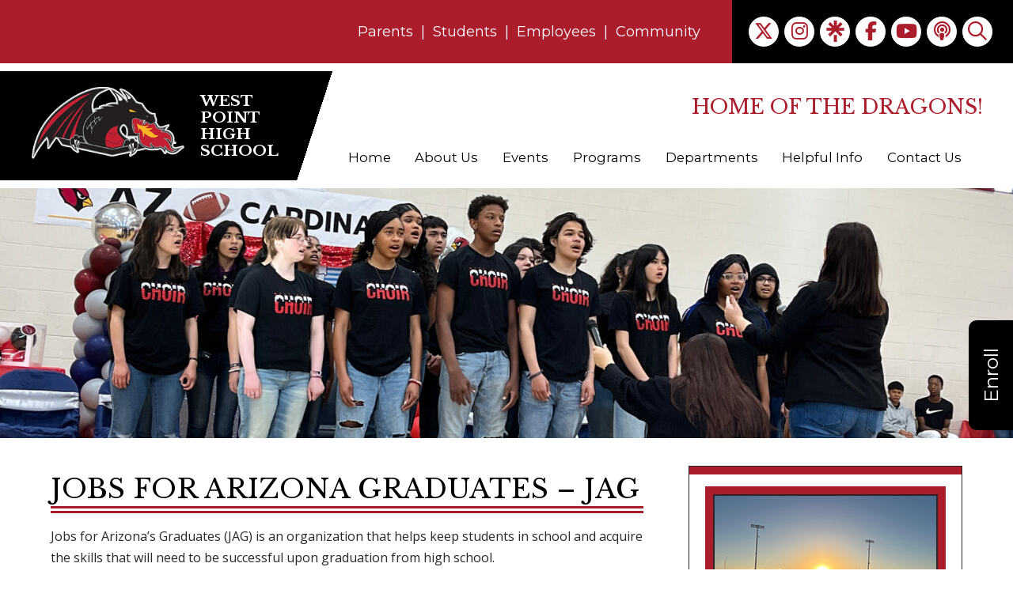

--- FILE ---
content_type: text/html; charset=UTF-8
request_url: https://westpoint.tuhsd.org/jobs-for-arizona-graduates
body_size: 34616
content:
<!DOCTYPE html>
<html lang="en-US">
<head>
	<meta charset="UTF-8" />
<script type="text/javascript">
/* <![CDATA[ */
var gform;gform||(document.addEventListener("gform_main_scripts_loaded",function(){gform.scriptsLoaded=!0}),document.addEventListener("gform/theme/scripts_loaded",function(){gform.themeScriptsLoaded=!0}),window.addEventListener("DOMContentLoaded",function(){gform.domLoaded=!0}),gform={domLoaded:!1,scriptsLoaded:!1,themeScriptsLoaded:!1,isFormEditor:()=>"function"==typeof InitializeEditor,callIfLoaded:function(o){return!(!gform.domLoaded||!gform.scriptsLoaded||!gform.themeScriptsLoaded&&!gform.isFormEditor()||(gform.isFormEditor()&&console.warn("The use of gform.initializeOnLoaded() is deprecated in the form editor context and will be removed in Gravity Forms 3.1."),o(),0))},initializeOnLoaded:function(o){gform.callIfLoaded(o)||(document.addEventListener("gform_main_scripts_loaded",()=>{gform.scriptsLoaded=!0,gform.callIfLoaded(o)}),document.addEventListener("gform/theme/scripts_loaded",()=>{gform.themeScriptsLoaded=!0,gform.callIfLoaded(o)}),window.addEventListener("DOMContentLoaded",()=>{gform.domLoaded=!0,gform.callIfLoaded(o)}))},hooks:{action:{},filter:{}},addAction:function(o,r,e,t){gform.addHook("action",o,r,e,t)},addFilter:function(o,r,e,t){gform.addHook("filter",o,r,e,t)},doAction:function(o){gform.doHook("action",o,arguments)},applyFilters:function(o){return gform.doHook("filter",o,arguments)},removeAction:function(o,r){gform.removeHook("action",o,r)},removeFilter:function(o,r,e){gform.removeHook("filter",o,r,e)},addHook:function(o,r,e,t,n){null==gform.hooks[o][r]&&(gform.hooks[o][r]=[]);var d=gform.hooks[o][r];null==n&&(n=r+"_"+d.length),gform.hooks[o][r].push({tag:n,callable:e,priority:t=null==t?10:t})},doHook:function(r,o,e){var t;if(e=Array.prototype.slice.call(e,1),null!=gform.hooks[r][o]&&((o=gform.hooks[r][o]).sort(function(o,r){return o.priority-r.priority}),o.forEach(function(o){"function"!=typeof(t=o.callable)&&(t=window[t]),"action"==r?t.apply(null,e):e[0]=t.apply(null,e)})),"filter"==r)return e[0]},removeHook:function(o,r,t,n){var e;null!=gform.hooks[o][r]&&(e=(e=gform.hooks[o][r]).filter(function(o,r,e){return!!(null!=n&&n!=o.tag||null!=t&&t!=o.priority)}),gform.hooks[o][r]=e)}});
/* ]]> */
</script>

<meta http-equiv="X-UA-Compatible" content="IE=edge">
	<link rel="pingback" href="https://westpoint.tuhsd.org/xmlrpc.php" />

	<script type="text/javascript">
		document.documentElement.className = 'js';
	</script>
	
	<title>Jobs for Arizona Graduates | West Point High School</title>
<link data-rocket-preload as="style" href="https://fonts.googleapis.com/css2?family=Libre+Baskerville:ital,wght@0,400;0,700;1,400&#038;family=Montserrat:ital,wght@0,100..900;1,100..900&#038;display=swap" rel="preload">
<link data-rocket-preload as="style" href="https://fonts.googleapis.com/css?family=Open%20Sans%3A300italic%2C400italic%2C600italic%2C700italic%2C800italic%2C400%2C300%2C600%2C700%2C800%7CMontserrat%3A100%2C200%2C300%2Cregular%2C500%2C600%2C700%2C800%2C900%2C100italic%2C200italic%2C300italic%2Citalic%2C500italic%2C600italic%2C700italic%2C800italic%2C900italic%7CLibre%20Baskerville%3Aregular%2Citalic%2C700%7CVollkorn%3Aregular%2C500%2C600%2C700%2C800%2C900%2Citalic%2C500italic%2C600italic%2C700italic%2C800italic%2C900italic&#038;subset=latin%2Clatin-ext&#038;display=swap" rel="preload">
<link href="https://fonts.googleapis.com/css2?family=Libre+Baskerville:ital,wght@0,400;0,700;1,400&#038;family=Montserrat:ital,wght@0,100..900;1,100..900&#038;display=swap" media="print" onload="this.media=&#039;all&#039;" rel="stylesheet">
<noscript><link rel="stylesheet" href="https://fonts.googleapis.com/css2?family=Libre+Baskerville:ital,wght@0,400;0,700;1,400&#038;family=Montserrat:ital,wght@0,100..900;1,100..900&#038;display=swap"></noscript>
<link href="https://fonts.googleapis.com/css?family=Open%20Sans%3A300italic%2C400italic%2C600italic%2C700italic%2C800italic%2C400%2C300%2C600%2C700%2C800%7CMontserrat%3A100%2C200%2C300%2Cregular%2C500%2C600%2C700%2C800%2C900%2C100italic%2C200italic%2C300italic%2Citalic%2C500italic%2C600italic%2C700italic%2C800italic%2C900italic%7CLibre%20Baskerville%3Aregular%2Citalic%2C700%7CVollkorn%3Aregular%2C500%2C600%2C700%2C800%2C900%2Citalic%2C500italic%2C600italic%2C700italic%2C800italic%2C900italic&#038;subset=latin%2Clatin-ext&#038;display=swap" media="print" onload="this.media=&#039;all&#039;" rel="stylesheet">
<noscript><link rel="stylesheet" href="https://fonts.googleapis.com/css?family=Open%20Sans%3A300italic%2C400italic%2C600italic%2C700italic%2C800italic%2C400%2C300%2C600%2C700%2C800%7CMontserrat%3A100%2C200%2C300%2Cregular%2C500%2C600%2C700%2C800%2C900%2C100italic%2C200italic%2C300italic%2Citalic%2C500italic%2C600italic%2C700italic%2C800italic%2C900italic%7CLibre%20Baskerville%3Aregular%2Citalic%2C700%7CVollkorn%3Aregular%2C500%2C600%2C700%2C800%2C900%2Citalic%2C500italic%2C600italic%2C700italic%2C800italic%2C900italic&#038;subset=latin%2Clatin-ext&#038;display=swap"></noscript>
<meta name='robots' content='max-image-preview:large' />
<link rel='dns-prefetch' href='//fonts.googleapis.com' />
<link href='https://fonts.gstatic.com' crossorigin rel='preconnect' />
<link rel="alternate" type="application/rss+xml" title="West Point High School &raquo; Feed" href="https://westpoint.tuhsd.org/feed" />
<link rel="alternate" type="application/rss+xml" title="West Point High School &raquo; Comments Feed" href="https://westpoint.tuhsd.org/comments/feed" />
<link rel="alternate" type="text/calendar" title="West Point High School &raquo; iCal Feed" href="https://westpoint.tuhsd.org/calendar-events/?ical=1" />
<link rel="alternate" title="oEmbed (JSON)" type="application/json+oembed" href="https://westpoint.tuhsd.org/wp-json/oembed/1.0/embed?url=https%3A%2F%2Fwestpoint.tuhsd.org%2Fjobs-for-arizona-graduates" />
<link rel="alternate" title="oEmbed (XML)" type="text/xml+oembed" href="https://westpoint.tuhsd.org/wp-json/oembed/1.0/embed?url=https%3A%2F%2Fwestpoint.tuhsd.org%2Fjobs-for-arizona-graduates&#038;format=xml" />
		<!-- This site uses the Google Analytics by MonsterInsights plugin v9.11.0 - Using Analytics tracking - https://www.monsterinsights.com/ -->
							<script src="//www.googletagmanager.com/gtag/js?id=G-1119Q3RDXW"  data-cfasync="false" data-wpfc-render="false" type="text/javascript" async></script>
			<script data-cfasync="false" data-wpfc-render="false" type="text/javascript">
				var mi_version = '9.11.0';
				var mi_track_user = true;
				var mi_no_track_reason = '';
								var MonsterInsightsDefaultLocations = {"page_location":"https:\/\/westpoint.tuhsd.org\/jobs-for-arizona-graduates\/","page_referrer":"https:\/\/westpoint.tuhsd.org\/"};
								if ( typeof MonsterInsightsPrivacyGuardFilter === 'function' ) {
					var MonsterInsightsLocations = (typeof MonsterInsightsExcludeQuery === 'object') ? MonsterInsightsPrivacyGuardFilter( MonsterInsightsExcludeQuery ) : MonsterInsightsPrivacyGuardFilter( MonsterInsightsDefaultLocations );
				} else {
					var MonsterInsightsLocations = (typeof MonsterInsightsExcludeQuery === 'object') ? MonsterInsightsExcludeQuery : MonsterInsightsDefaultLocations;
				}

								var disableStrs = [
										'ga-disable-G-1119Q3RDXW',
									];

				/* Function to detect opted out users */
				function __gtagTrackerIsOptedOut() {
					for (var index = 0; index < disableStrs.length; index++) {
						if (document.cookie.indexOf(disableStrs[index] + '=true') > -1) {
							return true;
						}
					}

					return false;
				}

				/* Disable tracking if the opt-out cookie exists. */
				if (__gtagTrackerIsOptedOut()) {
					for (var index = 0; index < disableStrs.length; index++) {
						window[disableStrs[index]] = true;
					}
				}

				/* Opt-out function */
				function __gtagTrackerOptout() {
					for (var index = 0; index < disableStrs.length; index++) {
						document.cookie = disableStrs[index] + '=true; expires=Thu, 31 Dec 2099 23:59:59 UTC; path=/';
						window[disableStrs[index]] = true;
					}
				}

				if ('undefined' === typeof gaOptout) {
					function gaOptout() {
						__gtagTrackerOptout();
					}
				}
								window.dataLayer = window.dataLayer || [];

				window.MonsterInsightsDualTracker = {
					helpers: {},
					trackers: {},
				};
				if (mi_track_user) {
					function __gtagDataLayer() {
						dataLayer.push(arguments);
					}

					function __gtagTracker(type, name, parameters) {
						if (!parameters) {
							parameters = {};
						}

						if (parameters.send_to) {
							__gtagDataLayer.apply(null, arguments);
							return;
						}

						if (type === 'event') {
														parameters.send_to = monsterinsights_frontend.v4_id;
							var hookName = name;
							if (typeof parameters['event_category'] !== 'undefined') {
								hookName = parameters['event_category'] + ':' + name;
							}

							if (typeof MonsterInsightsDualTracker.trackers[hookName] !== 'undefined') {
								MonsterInsightsDualTracker.trackers[hookName](parameters);
							} else {
								__gtagDataLayer('event', name, parameters);
							}
							
						} else {
							__gtagDataLayer.apply(null, arguments);
						}
					}

					__gtagTracker('js', new Date());
					__gtagTracker('set', {
						'developer_id.dZGIzZG': true,
											});
					if ( MonsterInsightsLocations.page_location ) {
						__gtagTracker('set', MonsterInsightsLocations);
					}
										__gtagTracker('config', 'G-1119Q3RDXW', {"forceSSL":"true","link_attribution":"true"} );
										window.gtag = __gtagTracker;										(function () {
						/* https://developers.google.com/analytics/devguides/collection/analyticsjs/ */
						/* ga and __gaTracker compatibility shim. */
						var noopfn = function () {
							return null;
						};
						var newtracker = function () {
							return new Tracker();
						};
						var Tracker = function () {
							return null;
						};
						var p = Tracker.prototype;
						p.get = noopfn;
						p.set = noopfn;
						p.send = function () {
							var args = Array.prototype.slice.call(arguments);
							args.unshift('send');
							__gaTracker.apply(null, args);
						};
						var __gaTracker = function () {
							var len = arguments.length;
							if (len === 0) {
								return;
							}
							var f = arguments[len - 1];
							if (typeof f !== 'object' || f === null || typeof f.hitCallback !== 'function') {
								if ('send' === arguments[0]) {
									var hitConverted, hitObject = false, action;
									if ('event' === arguments[1]) {
										if ('undefined' !== typeof arguments[3]) {
											hitObject = {
												'eventAction': arguments[3],
												'eventCategory': arguments[2],
												'eventLabel': arguments[4],
												'value': arguments[5] ? arguments[5] : 1,
											}
										}
									}
									if ('pageview' === arguments[1]) {
										if ('undefined' !== typeof arguments[2]) {
											hitObject = {
												'eventAction': 'page_view',
												'page_path': arguments[2],
											}
										}
									}
									if (typeof arguments[2] === 'object') {
										hitObject = arguments[2];
									}
									if (typeof arguments[5] === 'object') {
										Object.assign(hitObject, arguments[5]);
									}
									if ('undefined' !== typeof arguments[1].hitType) {
										hitObject = arguments[1];
										if ('pageview' === hitObject.hitType) {
											hitObject.eventAction = 'page_view';
										}
									}
									if (hitObject) {
										action = 'timing' === arguments[1].hitType ? 'timing_complete' : hitObject.eventAction;
										hitConverted = mapArgs(hitObject);
										__gtagTracker('event', action, hitConverted);
									}
								}
								return;
							}

							function mapArgs(args) {
								var arg, hit = {};
								var gaMap = {
									'eventCategory': 'event_category',
									'eventAction': 'event_action',
									'eventLabel': 'event_label',
									'eventValue': 'event_value',
									'nonInteraction': 'non_interaction',
									'timingCategory': 'event_category',
									'timingVar': 'name',
									'timingValue': 'value',
									'timingLabel': 'event_label',
									'page': 'page_path',
									'location': 'page_location',
									'title': 'page_title',
									'referrer' : 'page_referrer',
								};
								for (arg in args) {
																		if (!(!args.hasOwnProperty(arg) || !gaMap.hasOwnProperty(arg))) {
										hit[gaMap[arg]] = args[arg];
									} else {
										hit[arg] = args[arg];
									}
								}
								return hit;
							}

							try {
								f.hitCallback();
							} catch (ex) {
							}
						};
						__gaTracker.create = newtracker;
						__gaTracker.getByName = newtracker;
						__gaTracker.getAll = function () {
							return [];
						};
						__gaTracker.remove = noopfn;
						__gaTracker.loaded = true;
						window['__gaTracker'] = __gaTracker;
					})();
									} else {
										console.log("");
					(function () {
						function __gtagTracker() {
							return null;
						}

						window['__gtagTracker'] = __gtagTracker;
						window['gtag'] = __gtagTracker;
					})();
									}
			</script>
							<!-- / Google Analytics by MonsterInsights -->
		<meta content="Divi v.4.27.5" name="generator"/><link rel='stylesheet' id='gforms_reset_css-css' href='https://westpoint.tuhsd.org/wp-content/plugins/gravityforms/legacy/css/formreset.min.css?ver=2.9.23.2' type='text/css' media='all' />
<style id='gforms_reset_css-inline-css' type='text/css'>
.menu li.et-hover>ul,.nav li.et-hover>ul{opacity:1!important;visibility:visible!important}.da11y-submenu-show{visibility:visible!important}
.keyboard-outline{outline-style:solid!important;outline-width:2px!important;-webkit-transition:none!important;transition:none!important}a[role=tab].keyboard-outline,button:active.keyboard-outline,button:focus.keyboard-outline,input:active.keyboard-outline,input:focus.keyboard-outline{outline-offset:-5px}.et-search-form input:focus.keyboard-outline{padding-left:15px;padding-right:15px}.et_pb_tab{-webkit-animation:none!important;animation:none!important}.et_pb_scroll_top.et-visible:focus{outline-color:Highlight;outline-style:solid;outline-width:2px}@media (-webkit-min-device-pixel-ratio:0){.et_pb_scroll_top.et-visible:focus{outline-color:-webkit-focus-ring-color;outline-style:auto}}
.et_pb_contact_form_label,.et_pb_search .screen-reader-text,.et_pb_social_media_follow_network_name,.widget_search .screen-reader-text{display:block!important}.da11y-screen-reader-text,.et_pb_contact_form_label,.et_pb_search .screen-reader-text,.et_pb_social_media_follow_network_name,.widget_search .screen-reader-text{clip:rect(1px,1px,1px,1px);-webkit-font-smoothing:subpixel-antialiased;font-family:-apple-system,BlinkMacSystemFont,Segoe UI,Roboto,Oxygen-Sans,Ubuntu,Cantarell,Helvetica Neue,sans-serif;font-size:1em;font-weight:600;height:1px;letter-spacing:normal;line-height:normal;overflow:hidden;position:absolute!important;text-shadow:none;text-transform:none;width:1px}.da11y-screen-reader-text:focus{clip:auto!important;background:#f1f1f1;-webkit-box-shadow:0 0 2px 2px rgba(0,0,0,.6);box-shadow:0 0 2px 2px rgba(0,0,0,.6);color:#00547a;display:block;height:auto;left:5px;padding:15px 23px 14px;text-decoration:none;top:7px;width:auto;z-index:1000000}
#et-main-area a:not(.et-social-icons a){text-decoration:underline}
#et-main-area .entry-title a,.et_pb_button,.et_pb_module_header a,.et_pb_video_play,.wp-block-button a{text-decoration:none!important}
/*# sourceURL=gforms_reset_css-inline-css */
</style>
<link rel='stylesheet' id='gforms_formsmain_css-css' href='https://westpoint.tuhsd.org/wp-content/plugins/gravityforms/legacy/css/formsmain.min.css?ver=2.9.23.2' type='text/css' media='all' />
<link rel='stylesheet' id='gforms_ready_class_css-css' href='https://westpoint.tuhsd.org/wp-content/plugins/gravityforms/legacy/css/readyclass.min.css?ver=2.9.23.2' type='text/css' media='all' />
<link rel='stylesheet' id='gforms_browsers_css-css' href='https://westpoint.tuhsd.org/wp-content/plugins/gravityforms/legacy/css/browsers.min.css?ver=2.9.23.2' type='text/css' media='all' />
<link rel='stylesheet' id='gform_basic-css' href='https://westpoint.tuhsd.org/wp-content/plugins/gravityforms/assets/css/dist/basic.min.css?ver=2.9.23.2' type='text/css' media='all' />
<link rel='stylesheet' id='gform_theme_components-css' href='https://westpoint.tuhsd.org/wp-content/plugins/gravityforms/assets/css/dist/theme-components.min.css?ver=2.9.23.2' type='text/css' media='all' />
<link rel='stylesheet' id='gform_theme-css' href='https://westpoint.tuhsd.org/wp-content/plugins/gravityforms/assets/css/dist/theme.min.css?ver=2.9.23.2' type='text/css' media='all' />
<link rel='stylesheet' id='ddp-admin-css-vb-css' href='https://westpoint.tuhsd.org/wp-content/plugins/ddpro/css/ddp-admin-vb.css?ver=5.1.8' type='text/css' media='all' />
<link rel='stylesheet' id='tribe-events-pro-mini-calendar-block-styles-css' href='https://westpoint.tuhsd.org/wp-content/plugins/events-calendar-pro/build/css/tribe-events-pro-mini-calendar-block.css?ver=7.7.11' type='text/css' media='all' />
<style id='wp-emoji-styles-inline-css' type='text/css'>

	img.wp-smiley, img.emoji {
		display: inline !important;
		border: none !important;
		box-shadow: none !important;
		height: 1em !important;
		width: 1em !important;
		margin: 0 0.07em !important;
		vertical-align: -0.1em !important;
		background: none !important;
		padding: 0 !important;
	}
/*# sourceURL=wp-emoji-styles-inline-css */
</style>
<link rel='stylesheet' id='contact-list-css' href='https://westpoint.tuhsd.org/wp-content/plugins/contact-list-pro/dist/css/p.css?ver=3.0.17' type='text/css' media='all' />
<style id='contact-list-inline-css' type='text/css'>
body .contact-list-container.contact-list-3-cards-on-the-same-row .contact-list-image img { display: inline-block; }body .contact-list-container.contact-list-4-cards-on-the-same-row .contact-list-image img { display: inline-block; } @media (max-width: 820px) { #all-contacts li { min-height: 0; } } @media (max-width: 820px) { .contact-list-2-cards-on-the-same-row #all-contacts li { min-height: 0; } } @media (max-width: 820px) { .contact-list-3-cards-on-the-same-row #all-contacts li { min-height: 0; } } @media (max-width: 820px) { .contact-list-4-cards-on-the-same-row #all-contacts li { min-height: 0; } }
/*# sourceURL=contact-list-inline-css */
</style>
<link rel='stylesheet' id='contact-list-font-awesome-css' href='https://westpoint.tuhsd.org/wp-content/plugins/contact-list-pro/dist/font-awesome-4.7.0/css/font-awesome.min.css?ver=3.0.17' type='text/css' media='all' />

<link rel='stylesheet' id='divi-event-calendar-module-styles-css' href='https://westpoint.tuhsd.org/wp-content/plugins/divi-event-calendar-module/styles/style.min.css?ver=1.0.0' type='text/css' media='all' />
<link rel='stylesheet' id='divi-modules-table-maker-styles-css' href='https://westpoint.tuhsd.org/wp-content/plugins/divi-modules-table-maker/styles/style.min.css?ver=3.0.3' type='text/css' media='all' />
<link rel='stylesheet' id='divi-plus-styles-css' href='https://westpoint.tuhsd.org/wp-content/plugins/divi-plus/styles/style.min.css?ver=1.18.0' type='text/css' media='all' />

<link rel='stylesheet' id='wp-pagenavi-css' href='https://westpoint.tuhsd.org/wp-content/plugins/wp-pagenavi/pagenavi-css.css?ver=2.70' type='text/css' media='all' />
<link rel='stylesheet' id='divi-style-css' href='https://westpoint.tuhsd.org/wp-content/themes/Divi/style-static.min.css?ver=4.27.5' type='text/css' media='all' />
<script type="text/javascript" src="https://westpoint.tuhsd.org/wp-includes/js/jquery/jquery.min.js?ver=3.7.1" id="jquery-core-js"></script>
<script type="text/javascript" src="https://westpoint.tuhsd.org/wp-includes/js/jquery/jquery-migrate.min.js?ver=3.4.1" id="jquery-migrate-js"></script>
<script type="text/javascript" src="https://westpoint.tuhsd.org/wp-content/plugins/google-analytics-for-wordpress/assets/js/frontend-gtag.min.js?ver=9.11.0" id="monsterinsights-frontend-script-js" async="async" data-wp-strategy="async"></script>
<script data-cfasync="false" data-wpfc-render="false" type="text/javascript" id='monsterinsights-frontend-script-js-extra'>/* <![CDATA[ */
var monsterinsights_frontend = {"js_events_tracking":"true","download_extensions":"doc,pdf,ppt,zip,xls,docx,pptx,xlsx","inbound_paths":"[{\"path\":\"\\\/go\\\/\",\"label\":\"affiliate\"},{\"path\":\"\\\/recommend\\\/\",\"label\":\"affiliate\"}]","home_url":"https:\/\/westpoint.tuhsd.org","hash_tracking":"false","v4_id":"G-1119Q3RDXW"};/* ]]> */
</script>
<script type="text/javascript" id="contact-list-js-extra">
/* <![CDATA[ */
var contact_list_settings = {"focus_on_search_field":"0"};
var contactListData = {"root":"https://westpoint.tuhsd.org/wp-json/","nonce":"53d71eff94"};
//# sourceURL=contact-list-js-extra
/* ]]> */
</script>
<script type="text/javascript" src="https://westpoint.tuhsd.org/wp-content/plugins/contact-list-pro/dist/js/p__premium_only.js?ver=3.0.17" id="contact-list-js"></script>
<script type="text/javascript" id="contact-list-js-after">
/* <![CDATA[ */
jQuery(document).ready(function($) {

      if (typeof ajaxurl === 'undefined') {
        ajaxurl = 'https://westpoint.tuhsd.org/wp-admin/admin-ajax.php'; // get ajaxurl
      }

    });
//# sourceURL=contact-list-js-after
/* ]]> */
</script>
<link rel="https://api.w.org/" href="https://westpoint.tuhsd.org/wp-json/" /><link rel="alternate" title="JSON" type="application/json" href="https://westpoint.tuhsd.org/wp-json/wp/v2/pages/616" /><link rel="EditURI" type="application/rsd+xml" title="RSD" href="https://westpoint.tuhsd.org/xmlrpc.php?rsd" />

<link rel="canonical" href="https://westpoint.tuhsd.org/jobs-for-arizona-graduates" />
<link rel='shortlink' href='https://westpoint.tuhsd.org/?p=616' />
<meta name="viewport" content="width=device-width, initial-scale=1.0" /><meta name="tec-api-version" content="v1"><meta name="tec-api-origin" content="https://westpoint.tuhsd.org"><link rel="alternate" href="https://westpoint.tuhsd.org/wp-json/tribe/events/v1/" />
<!-- BEGIN recaptcha, injected by plugin wp-recaptcha-integration  -->

<!-- END recaptcha -->
<link rel="preconnect" href="https://fonts.googleapis.com">
<link rel="preconnect" href="https://fonts.gstatic.com" crossorigin>


<link rel="stylesheet" href="https://wsos-cdn.s3.us-west-2.amazonaws.com/reset.css">

<script src="https://kit.fontawesome.com/e55c7d6ecb.js" crossorigin="anonymous"></script>
<script>(function($) {
       
function setup_collapsible_submenus() {
     
var FirstLevel = $('.et_mobile_menu .first-level > a');
   
FirstLevel.off('click').click(function() {
$(this).attr('href', '#');  
$(this).parent().children().children().toggleClass('reveal-items');
$(this).toggleClass('icon-switch');
});

}
       
$(window).load(function() {
setTimeout(function() {
setup_collapsible_submenus();
}, 700);
});
  
})(jQuery);
</script>

<style type="text/css">
 .hidden {opacity: 0;}
</style>
<script type="text/javascript">
 jQuery('html').addClass('hidden');
  jQuery(document).ready(function() {
  jQuery('html').removeClass('hidden');
});
</script>
<link rel="icon" href="https://wsos-cdn.s3.us-west-2.amazonaws.com/uploads/sites/113/graphic_favicon.png" sizes="32x32" />
<link rel="icon" href="https://wsos-cdn.s3.us-west-2.amazonaws.com/uploads/sites/113/graphic_favicon.png" sizes="192x192" />
<link rel="apple-touch-icon" href="https://wsos-cdn.s3.us-west-2.amazonaws.com/uploads/sites/113/graphic_favicon.png" />
<meta name="msapplication-TileImage" content="https://wsos-cdn.s3.us-west-2.amazonaws.com/uploads/sites/113/graphic_favicon.png" />
<style id="et-divi-customizer-global-cached-inline-styles">body,.et_pb_column_1_2 .et_quote_content blockquote cite,.et_pb_column_1_2 .et_link_content a.et_link_main_url,.et_pb_column_1_3 .et_quote_content blockquote cite,.et_pb_column_3_8 .et_quote_content blockquote cite,.et_pb_column_1_4 .et_quote_content blockquote cite,.et_pb_blog_grid .et_quote_content blockquote cite,.et_pb_column_1_3 .et_link_content a.et_link_main_url,.et_pb_column_3_8 .et_link_content a.et_link_main_url,.et_pb_column_1_4 .et_link_content a.et_link_main_url,.et_pb_blog_grid .et_link_content a.et_link_main_url,body .et_pb_bg_layout_light .et_pb_post p,body .et_pb_bg_layout_dark .et_pb_post p{font-size:16px}.et_pb_slide_content,.et_pb_best_value{font-size:18px}body{color:#282828}h1,h2,h3,h4,h5,h6{color:#282828}#et_search_icon:hover,.mobile_menu_bar:before,.mobile_menu_bar:after,.et_toggle_slide_menu:after,.et-social-icon a:hover,.et_pb_sum,.et_pb_pricing li a,.et_pb_pricing_table_button,.et_overlay:before,.entry-summary p.price ins,.et_pb_member_social_links a:hover,.et_pb_widget li a:hover,.et_pb_filterable_portfolio .et_pb_portfolio_filters li a.active,.et_pb_filterable_portfolio .et_pb_portofolio_pagination ul li a.active,.et_pb_gallery .et_pb_gallery_pagination ul li a.active,.wp-pagenavi span.current,.wp-pagenavi a:hover,.nav-single a,.tagged_as a,.posted_in a{color:#ab1d2d}.et_pb_contact_submit,.et_password_protected_form .et_submit_button,.et_pb_bg_layout_light .et_pb_newsletter_button,.comment-reply-link,.form-submit .et_pb_button,.et_pb_bg_layout_light .et_pb_promo_button,.et_pb_bg_layout_light .et_pb_more_button,.et_pb_contact p input[type="checkbox"]:checked+label i:before,.et_pb_bg_layout_light.et_pb_module.et_pb_button{color:#ab1d2d}.footer-widget h4{color:#ab1d2d}.et-search-form,.nav li ul,.et_mobile_menu,.footer-widget li:before,.et_pb_pricing li:before,blockquote{border-color:#ab1d2d}.et_pb_counter_amount,.et_pb_featured_table .et_pb_pricing_heading,.et_quote_content,.et_link_content,.et_audio_content,.et_pb_post_slider.et_pb_bg_layout_dark,.et_slide_in_menu_container,.et_pb_contact p input[type="radio"]:checked+label i:before{background-color:#ab1d2d}.container,.et_pb_row,.et_pb_slider .et_pb_container,.et_pb_fullwidth_section .et_pb_title_container,.et_pb_fullwidth_section .et_pb_title_featured_container,.et_pb_fullwidth_header:not(.et_pb_fullscreen) .et_pb_fullwidth_header_container{max-width:1200px}.et_boxed_layout #page-container,.et_boxed_layout.et_non_fixed_nav.et_transparent_nav #page-container #top-header,.et_boxed_layout.et_non_fixed_nav.et_transparent_nav #page-container #main-header,.et_fixed_nav.et_boxed_layout #page-container #top-header,.et_fixed_nav.et_boxed_layout #page-container #main-header,.et_boxed_layout #page-container .container,.et_boxed_layout #page-container .et_pb_row{max-width:1360px}a{color:#ab1d2d}.et_secondary_nav_enabled #page-container #top-header{background-color:#ab1d2d!important}#et-secondary-nav li ul{background-color:#ab1d2d}#main-header .nav li ul a{color:rgba(0,0,0,0.7)}#top-menu li.current-menu-ancestor>a,#top-menu li.current-menu-item>a,#top-menu li.current_page_item>a{color:#ab1d2d}#main-footer .footer-widget h4,#main-footer .widget_block h1,#main-footer .widget_block h2,#main-footer .widget_block h3,#main-footer .widget_block h4,#main-footer .widget_block h5,#main-footer .widget_block h6{color:#ab1d2d}.footer-widget li:before{border-color:#ab1d2d}.footer-widget .et_pb_widget div,.footer-widget .et_pb_widget ul,.footer-widget .et_pb_widget ol,.footer-widget .et_pb_widget label{line-height:1.7em}#footer-widgets .footer-widget li:before{top:10.6px}#et-footer-nav .bottom-nav li.current-menu-item a{color:#ab1d2d}body .et_pb_bg_layout_light.et_pb_button:hover,body .et_pb_bg_layout_light .et_pb_button:hover,body .et_pb_button:hover{border-radius:0px}@media only screen and (min-width:981px){.et_pb_section{padding:1% 0}.et_pb_fullwidth_section{padding:0}.et_pb_row{padding:1% 0}.et_header_style_centered.et_hide_primary_logo #main-header:not(.et-fixed-header) .logo_container,.et_header_style_centered.et_hide_fixed_logo #main-header.et-fixed-header .logo_container{height:11.88px}}@media only screen and (min-width:1500px){.et_pb_row{padding:15px 0}.et_pb_section{padding:15px 0}.single.et_pb_pagebuilder_layout.et_full_width_page .et_post_meta_wrapper{padding-top:45px}.et_pb_fullwidth_section{padding:0}}	h1,h2,h3,h4,h5,h6{font-family:'Montserrat',Helvetica,Arial,Lucida,sans-serif}html{--primary-color:#ab1d2d;--secondary-color:#000;--primary-font:'Libre Baskerville',serif;--secondary-font:'Montserrat',sans-serif}body{font-weight:400}.main-body .et_pb_row{width:90%!important;padding-top:0!important;padding-bottom:0!important}.mce-top-part{position:sticky!important;top:-60px}.et_pb_section,.et_pb_row{padding:0!important}.et_mobile_menu .first-level>a{background-color:transparent;position:relative}.et_mobile_menu .first-level>a:after{font-family:'ETmodules';content:'\4c';font-weight:normal;position:absolute;font-size:16px;top:13px;right:10px}.et_mobile_menu .first-level>.icon-switch:after{content:'\4d'}.second-level{display:none}.reveal-items{display:block}@media (min-width:981px){.hide-desktop{display:none!important}}h1,h2,h3,h4,h5,h6{font-weight:400}.main-content h1,.main-body h1{font-family:var(--primary-font);text-transform:uppercase;font-size:2.125rem;color:var(--secondary-color);font-weight:500;position:relative;margin-bottom:20px}.main-content h1:after,.main-body h1:after{content:"";width:100%;height:2px;position:absolute;left:0;bottom:-4px;border-bottom:9px double var(--primary-color)}.main-content h2{font-family:var(--secondary-font);font-size:1.8125rem;margin-top:20px;color:var(--primary-color);font-weight:500}.main-content h3:after{content:'';background:var(--primary-color);width:100%;height:2px;position:absolute;left:0;bottom:0}.sidebar-content h3{font-family:var(--primary-font);text-transform:uppercase;font-size:1.5rem;color:var(--secondary-color);font-weight:500;position:relative;margin-bottom:20px;margin-top:20px}.sidebar-content h3:after{content:"";width:100%;height:2px;background:var(--tertiary-color);position:absolute;left:0;bottom:0}.sidebar-content h4{font-family:var(--secondary-font);font-size:1.25rem;color:var(--primary-color);font-weight:500;margin-top:15px}@media (min-width:981px){.sidebar-content h3{text-align:center;margin-top:0px}}.main-body{padding:10px 0;margin-bottom:10px!important}.sidebar-content .et_pb_image,.main-content .et_pb_image{display:none;transition:.5s all}.linked-img img{transition:.5s all}.show-mobile img{display:block}.et_pb_image a:hover img,.et_pb_image a:focus img,a.linked-img:hover img,a.linked-img:focus img{transform:scale(.95)}.main-body a:hover,.main-body a:focus{text-decoration:none!important}.main-body ul,.main-body ol{margin:0 20px}.main-body ul ul,.main-body ol ol{margin:0 15px -15px}.main-content p:not(.has-background):last-of-type,.sidebar-content p:not(.has-background):last-of-type{padding-bottom:1em}@media (max-width:980px){.et_pb_column .et_pb_row_inner,.et_pb_row{padding:30px 0 0}}@media (min-width:981px){.main-body{padding:15px 0!important}.main-body .et_pb_row{display:flex}.main-content{width:65%!important;margin-right:5%!important}.sidebar-content{width:30%!important;border:1px solid;padding:20px;z-index:0;margin-top:20px;margin-bottom:10px}.sidebar-content:before{content:'';position:absolute;height:10px;width:100%;top:0;left:0;z-index:-1;background-color:var(--primary-color)}.sidebar-content .et_pb_image{display:block}.sidebar-content .et_pb_image img{border:10px solid var(--primary-color);margin:5px 0 0;width:100%;outline:2px solid;outline-offset:-12px}.main-content .et_pb_image{display:block}.sidebar-content .no-border img{border:0px}.float-right{float:right;margin:20px 0 10px 15px}}.sidebar-content a.et_pb_button,.main-content a.et_pb_button{--btn-txt-clr:#fff;--btn-txt-hov:#fff;--btn-txt-size:1.2rem;--btn-ln-hgt:1.2;--btn-font:var(--primary-font);--btn-font-wt:400;--btn-bg-clr:var(--primary-color);--btn-bg-hov:var(--secondary-color);--btn-brd-clr:var(--primary-color);--btn-brd-hov:var(--primary-color);--btn-brd-wid:5px;--btn-inBrd-clr:#fff;--btn-inBrd-wid:3px;--btn-brd-rad:0px;--btn-TpBm-pad:.6em;--btn-side-pad:1em;--btn-TpBm-mrg:10px;--btn-max-wid:500px}.sidebar-content .et_pb_button_module_wrapper,.main-content .et_pb_button_module_wrapper{margin-bottom: 15px!important}.sidebar-content a.et_pb_button,.main-content a.et_pb_button{box-sizing:border-box;display:block;overflow:hidden;position:relative;z-index:2;max-width:var(--btn-max-wid);width:100%;font-family:var(--btn-font);font-size:var(--btn-txt-size);font-weight:var(--btn-font-wt);line-height:var(--btn-ln-hgt)!important;text-decoration:none!important;text-align:center;color:var(--btn-txt-clr)!important;background-color:var(--btn-bg-clr);margin:var(--btn-TpBm-mrg) auto;padding:var(--btn-TpBm-pad) var(--btn-side-pad);border:var(--btn-brd-wid) solid var(--btn-brd-clr);border-radius:var(--btn-brd-rad)!important;outline:var(--btn-inBrd-wid) solid var(--btn-inBrd-clr);outline-offset:calc(((var(--btn-brd-wid) + var(--btn-inBrd-wid) - 1px) * -1));-webkit-transition:0.3s ease;-o-transition:0.3s ease;transition:0.3s ease}.sidebar-content a.et_pb_button:before,.sidebar-content a.et_pb_button:after,.main-content a.et_pb_button:before,.main-content a.et_pb_button:after{display:block;content:''!important;opacity:1!important;margin-left:0!important;padding-left:0!important;font-size:1em!important;position:absolute;z-index:-1;top:-100%;left:0;height:100%;width:100%;background-color:var(--btn-bg-hov);-webkit-transition:all 0.35s;-o-transition:all 0.35s;transition:all 0.35s}.sidebar-content a.et_pb_button:before,.main-content a.et_pb_button:before{opacity:.5!important}.sidebar-content a.et_pb_button:after,.main-content a.et_pb_button:after{opacity:1!important;-webkit-transition-delay:.2s;-o-transition-delay:.2s;transition-delay:.2s}.sidebar-content a.et_pb_button:hover,.sidebar-content a.et_pb_button:focus,.sidebar-content a.et_pb_button:active,.sidebar-content .et_pb_module a.et_pb_button:hover,.sidebar-content .et_pb_module a.et_pb_button:focus,.sidebar-content .et_pb_module a.et_pb_button:active,.main-content a.et_pb_button:hover,.main-content a.et_pb_button:focus,.main-content a.et_pb_button:active,.main-content .et_pb_module a.et_pb_button:hover,.main-content .et_pb_module a.et_pb_button:focus,.main-content .et_pb_module a.et_pb_button:active{background-color:transparent!important;border:var(--btn-brd-wid) solid var(--btn-brd-hov)!important;padding:var(--btn-TpBm-pad) var(--btn-side-pad)!important;color:var(--btn-txt-hov)!important}.sidebar-content a.et_pb_button:hover:before,.sidebar-content a.et_pb_button:hover:after,.sidebar-content a.et_pb_button:focus:before,.sidebar-content a.et_pb_button:focus:after,.main-content a.et_pb_button:hover:before,.main-content a.et_pb_button:hover:after,.main-content a.et_pb_button:focus:before,.main-content a.et_pb_button:focus:after{top:0}@media (min-width:768px){.main-content a.et_pb_button{margin:10px 0!important}}.cl-modal-container .cl-modal{min-width:auto;max-width:630px}ul#all-contacts{display:flex;flex-wrap:wrap}.contact-list-contact-container{flex-direction:column}.contact-list-main-left{order:2}#all-contacts li .contact-list-contact-container{height:auto!important;padding:0!important}#all-contacts li .contact-list-contact-container{height:auto;border-radius:0!important}#contact-list-search ul li .contact-list-contact-name{font-size:16px!important}span.contact-list-send-email a{border:0;padding:0;text-transform:none;font-weight:400;font-size:16px;text-decoration:underline!important;color:#0c2e95!important;margin:0}.contact-list-send-email a:not(.bogus-class):hover,.contact-list-show-contact-button:not(.bogus-class):hover{text-decoration:none;background:transparent!important;color:#0c2e95!important;border:0}#contact-list-search{margin-bottom:0!important}#contact-list-search ul li{margin:0!important}.contact-list-main-right{width:125px!important}.contact-list-image img{border:3px solid var(--secondary-color)}span.contact-list-send-email a,.contact-list-send-email a:not(.bogus-class):hover,.contact-list-show-contact-button:not(.bogus-class):hover{color:var(--primary-color)!important}.contact-list-description ul li{float:none!important;width:100%!important;padding:0!important}#contact-list-search .contact-list-email{font-size:1rem}@media (min-width:821px){ul#all-contacts{margin-left:-10px!important}}.et_pb_toggle_close{background-color:#fff!important}h5.et_pb_toggle_title{font-size:1.1rem!important;color:var(--primary-color)!important}.et_pb_toggle_title:before{color:var(--primary-color)!important}.et_pb_module.et_pb_toggle{margin:15px 0!important}.et_pb_row.et_pb_row_dov_65_1 a{text-decoration:underline}.et_pb_row.et_pb_row_dov_65_1 a:hover,.et_pb_row.et_pb_row_dov_65_1 a:focus{text-decoration:none}p.dipl_masonry_gallery_item_caption{line-height:1.6rem}article h2.entry-title a:after{content:'\f061';font-family:'FontAwesome';font-size:1.2rem;margin-left:5px;transition:.5s all}article h2.entry-title a:hover:after,article h2.entry-title a:focus:after{margin-left:10px;color:var(--secondary-color)}.quote{background:var(--primary-color);color:#fff;padding:20px;text-align:center;font-size:1.2rem;line-height:1.3}.quote span{position:relative;display:block}.quote span:after{content:'';background:var(--tertiary-color);width:100%;height:2px;position:absolute;left:0;bottom:-5px}.overlay-container a{text-decoration:underline}.overlay-container a:hover,.overlay-container a:focus{text-decoration:none}#page-container{overflow:hidden}</style><style id='global-styles-inline-css' type='text/css'>
:root{--wp--preset--aspect-ratio--square: 1;--wp--preset--aspect-ratio--4-3: 4/3;--wp--preset--aspect-ratio--3-4: 3/4;--wp--preset--aspect-ratio--3-2: 3/2;--wp--preset--aspect-ratio--2-3: 2/3;--wp--preset--aspect-ratio--16-9: 16/9;--wp--preset--aspect-ratio--9-16: 9/16;--wp--preset--color--black: #000000;--wp--preset--color--cyan-bluish-gray: #abb8c3;--wp--preset--color--white: #ffffff;--wp--preset--color--pale-pink: #f78da7;--wp--preset--color--vivid-red: #cf2e2e;--wp--preset--color--luminous-vivid-orange: #ff6900;--wp--preset--color--luminous-vivid-amber: #fcb900;--wp--preset--color--light-green-cyan: #7bdcb5;--wp--preset--color--vivid-green-cyan: #00d084;--wp--preset--color--pale-cyan-blue: #8ed1fc;--wp--preset--color--vivid-cyan-blue: #0693e3;--wp--preset--color--vivid-purple: #9b51e0;--wp--preset--gradient--vivid-cyan-blue-to-vivid-purple: linear-gradient(135deg,rgb(6,147,227) 0%,rgb(155,81,224) 100%);--wp--preset--gradient--light-green-cyan-to-vivid-green-cyan: linear-gradient(135deg,rgb(122,220,180) 0%,rgb(0,208,130) 100%);--wp--preset--gradient--luminous-vivid-amber-to-luminous-vivid-orange: linear-gradient(135deg,rgb(252,185,0) 0%,rgb(255,105,0) 100%);--wp--preset--gradient--luminous-vivid-orange-to-vivid-red: linear-gradient(135deg,rgb(255,105,0) 0%,rgb(207,46,46) 100%);--wp--preset--gradient--very-light-gray-to-cyan-bluish-gray: linear-gradient(135deg,rgb(238,238,238) 0%,rgb(169,184,195) 100%);--wp--preset--gradient--cool-to-warm-spectrum: linear-gradient(135deg,rgb(74,234,220) 0%,rgb(151,120,209) 20%,rgb(207,42,186) 40%,rgb(238,44,130) 60%,rgb(251,105,98) 80%,rgb(254,248,76) 100%);--wp--preset--gradient--blush-light-purple: linear-gradient(135deg,rgb(255,206,236) 0%,rgb(152,150,240) 100%);--wp--preset--gradient--blush-bordeaux: linear-gradient(135deg,rgb(254,205,165) 0%,rgb(254,45,45) 50%,rgb(107,0,62) 100%);--wp--preset--gradient--luminous-dusk: linear-gradient(135deg,rgb(255,203,112) 0%,rgb(199,81,192) 50%,rgb(65,88,208) 100%);--wp--preset--gradient--pale-ocean: linear-gradient(135deg,rgb(255,245,203) 0%,rgb(182,227,212) 50%,rgb(51,167,181) 100%);--wp--preset--gradient--electric-grass: linear-gradient(135deg,rgb(202,248,128) 0%,rgb(113,206,126) 100%);--wp--preset--gradient--midnight: linear-gradient(135deg,rgb(2,3,129) 0%,rgb(40,116,252) 100%);--wp--preset--font-size--small: 13px;--wp--preset--font-size--medium: 20px;--wp--preset--font-size--large: 36px;--wp--preset--font-size--x-large: 42px;--wp--preset--spacing--20: 0.44rem;--wp--preset--spacing--30: 0.67rem;--wp--preset--spacing--40: 1rem;--wp--preset--spacing--50: 1.5rem;--wp--preset--spacing--60: 2.25rem;--wp--preset--spacing--70: 3.38rem;--wp--preset--spacing--80: 5.06rem;--wp--preset--shadow--natural: 6px 6px 9px rgba(0, 0, 0, 0.2);--wp--preset--shadow--deep: 12px 12px 50px rgba(0, 0, 0, 0.4);--wp--preset--shadow--sharp: 6px 6px 0px rgba(0, 0, 0, 0.2);--wp--preset--shadow--outlined: 6px 6px 0px -3px rgb(255, 255, 255), 6px 6px rgb(0, 0, 0);--wp--preset--shadow--crisp: 6px 6px 0px rgb(0, 0, 0);}:root { --wp--style--global--content-size: 823px;--wp--style--global--wide-size: 1080px; }:where(body) { margin: 0; }.wp-site-blocks > .alignleft { float: left; margin-right: 2em; }.wp-site-blocks > .alignright { float: right; margin-left: 2em; }.wp-site-blocks > .aligncenter { justify-content: center; margin-left: auto; margin-right: auto; }:where(.is-layout-flex){gap: 0.5em;}:where(.is-layout-grid){gap: 0.5em;}.is-layout-flow > .alignleft{float: left;margin-inline-start: 0;margin-inline-end: 2em;}.is-layout-flow > .alignright{float: right;margin-inline-start: 2em;margin-inline-end: 0;}.is-layout-flow > .aligncenter{margin-left: auto !important;margin-right: auto !important;}.is-layout-constrained > .alignleft{float: left;margin-inline-start: 0;margin-inline-end: 2em;}.is-layout-constrained > .alignright{float: right;margin-inline-start: 2em;margin-inline-end: 0;}.is-layout-constrained > .aligncenter{margin-left: auto !important;margin-right: auto !important;}.is-layout-constrained > :where(:not(.alignleft):not(.alignright):not(.alignfull)){max-width: var(--wp--style--global--content-size);margin-left: auto !important;margin-right: auto !important;}.is-layout-constrained > .alignwide{max-width: var(--wp--style--global--wide-size);}body .is-layout-flex{display: flex;}.is-layout-flex{flex-wrap: wrap;align-items: center;}.is-layout-flex > :is(*, div){margin: 0;}body .is-layout-grid{display: grid;}.is-layout-grid > :is(*, div){margin: 0;}body{padding-top: 0px;padding-right: 0px;padding-bottom: 0px;padding-left: 0px;}:root :where(.wp-element-button, .wp-block-button__link){background-color: #32373c;border-width: 0;color: #fff;font-family: inherit;font-size: inherit;font-style: inherit;font-weight: inherit;letter-spacing: inherit;line-height: inherit;padding-top: calc(0.667em + 2px);padding-right: calc(1.333em + 2px);padding-bottom: calc(0.667em + 2px);padding-left: calc(1.333em + 2px);text-decoration: none;text-transform: inherit;}.has-black-color{color: var(--wp--preset--color--black) !important;}.has-cyan-bluish-gray-color{color: var(--wp--preset--color--cyan-bluish-gray) !important;}.has-white-color{color: var(--wp--preset--color--white) !important;}.has-pale-pink-color{color: var(--wp--preset--color--pale-pink) !important;}.has-vivid-red-color{color: var(--wp--preset--color--vivid-red) !important;}.has-luminous-vivid-orange-color{color: var(--wp--preset--color--luminous-vivid-orange) !important;}.has-luminous-vivid-amber-color{color: var(--wp--preset--color--luminous-vivid-amber) !important;}.has-light-green-cyan-color{color: var(--wp--preset--color--light-green-cyan) !important;}.has-vivid-green-cyan-color{color: var(--wp--preset--color--vivid-green-cyan) !important;}.has-pale-cyan-blue-color{color: var(--wp--preset--color--pale-cyan-blue) !important;}.has-vivid-cyan-blue-color{color: var(--wp--preset--color--vivid-cyan-blue) !important;}.has-vivid-purple-color{color: var(--wp--preset--color--vivid-purple) !important;}.has-black-background-color{background-color: var(--wp--preset--color--black) !important;}.has-cyan-bluish-gray-background-color{background-color: var(--wp--preset--color--cyan-bluish-gray) !important;}.has-white-background-color{background-color: var(--wp--preset--color--white) !important;}.has-pale-pink-background-color{background-color: var(--wp--preset--color--pale-pink) !important;}.has-vivid-red-background-color{background-color: var(--wp--preset--color--vivid-red) !important;}.has-luminous-vivid-orange-background-color{background-color: var(--wp--preset--color--luminous-vivid-orange) !important;}.has-luminous-vivid-amber-background-color{background-color: var(--wp--preset--color--luminous-vivid-amber) !important;}.has-light-green-cyan-background-color{background-color: var(--wp--preset--color--light-green-cyan) !important;}.has-vivid-green-cyan-background-color{background-color: var(--wp--preset--color--vivid-green-cyan) !important;}.has-pale-cyan-blue-background-color{background-color: var(--wp--preset--color--pale-cyan-blue) !important;}.has-vivid-cyan-blue-background-color{background-color: var(--wp--preset--color--vivid-cyan-blue) !important;}.has-vivid-purple-background-color{background-color: var(--wp--preset--color--vivid-purple) !important;}.has-black-border-color{border-color: var(--wp--preset--color--black) !important;}.has-cyan-bluish-gray-border-color{border-color: var(--wp--preset--color--cyan-bluish-gray) !important;}.has-white-border-color{border-color: var(--wp--preset--color--white) !important;}.has-pale-pink-border-color{border-color: var(--wp--preset--color--pale-pink) !important;}.has-vivid-red-border-color{border-color: var(--wp--preset--color--vivid-red) !important;}.has-luminous-vivid-orange-border-color{border-color: var(--wp--preset--color--luminous-vivid-orange) !important;}.has-luminous-vivid-amber-border-color{border-color: var(--wp--preset--color--luminous-vivid-amber) !important;}.has-light-green-cyan-border-color{border-color: var(--wp--preset--color--light-green-cyan) !important;}.has-vivid-green-cyan-border-color{border-color: var(--wp--preset--color--vivid-green-cyan) !important;}.has-pale-cyan-blue-border-color{border-color: var(--wp--preset--color--pale-cyan-blue) !important;}.has-vivid-cyan-blue-border-color{border-color: var(--wp--preset--color--vivid-cyan-blue) !important;}.has-vivid-purple-border-color{border-color: var(--wp--preset--color--vivid-purple) !important;}.has-vivid-cyan-blue-to-vivid-purple-gradient-background{background: var(--wp--preset--gradient--vivid-cyan-blue-to-vivid-purple) !important;}.has-light-green-cyan-to-vivid-green-cyan-gradient-background{background: var(--wp--preset--gradient--light-green-cyan-to-vivid-green-cyan) !important;}.has-luminous-vivid-amber-to-luminous-vivid-orange-gradient-background{background: var(--wp--preset--gradient--luminous-vivid-amber-to-luminous-vivid-orange) !important;}.has-luminous-vivid-orange-to-vivid-red-gradient-background{background: var(--wp--preset--gradient--luminous-vivid-orange-to-vivid-red) !important;}.has-very-light-gray-to-cyan-bluish-gray-gradient-background{background: var(--wp--preset--gradient--very-light-gray-to-cyan-bluish-gray) !important;}.has-cool-to-warm-spectrum-gradient-background{background: var(--wp--preset--gradient--cool-to-warm-spectrum) !important;}.has-blush-light-purple-gradient-background{background: var(--wp--preset--gradient--blush-light-purple) !important;}.has-blush-bordeaux-gradient-background{background: var(--wp--preset--gradient--blush-bordeaux) !important;}.has-luminous-dusk-gradient-background{background: var(--wp--preset--gradient--luminous-dusk) !important;}.has-pale-ocean-gradient-background{background: var(--wp--preset--gradient--pale-ocean) !important;}.has-electric-grass-gradient-background{background: var(--wp--preset--gradient--electric-grass) !important;}.has-midnight-gradient-background{background: var(--wp--preset--gradient--midnight) !important;}.has-small-font-size{font-size: var(--wp--preset--font-size--small) !important;}.has-medium-font-size{font-size: var(--wp--preset--font-size--medium) !important;}.has-large-font-size{font-size: var(--wp--preset--font-size--large) !important;}.has-x-large-font-size{font-size: var(--wp--preset--font-size--x-large) !important;}
/*# sourceURL=global-styles-inline-css */
</style>
<link rel='stylesheet' id='divi-overlays-animate-style-css' href='https://westpoint.tuhsd.org/wp-content/plugins/divi-overlays/assets/css/animate.min.css?ver=4.1.1' type='text/css' media='all' />
<link rel='stylesheet' id='divi-overlays-customanimations-css' href='https://westpoint.tuhsd.org/wp-content/plugins/divi-overlays/assets/css/custom_animations.css?ver=2.9.8' type='text/css' media='all' />
<link rel='stylesheet' id='divi-overlays-custom_style_css-css' href='https://westpoint.tuhsd.org/wp-content/plugins/divi-overlays/assets/css/style.css?ver=2.9.8' type='text/css' media='all' />
<link rel='stylesheet' id='gravity_forms_theme_reset-css' href='https://westpoint.tuhsd.org/wp-content/plugins/gravityforms/assets/css/dist/gravity-forms-theme-reset.min.css?ver=2.9.23.2' type='text/css' media='all' />
<link rel='stylesheet' id='gravity_forms_theme_foundation-css' href='https://westpoint.tuhsd.org/wp-content/plugins/gravityforms/assets/css/dist/gravity-forms-theme-foundation.min.css?ver=2.9.23.2' type='text/css' media='all' />
<link rel='stylesheet' id='gravity_forms_theme_framework-css' href='https://westpoint.tuhsd.org/wp-content/plugins/gravityforms/assets/css/dist/gravity-forms-theme-framework.min.css?ver=2.9.23.2' type='text/css' media='all' />
<link rel='stylesheet' id='gravity_forms_orbital_theme-css' href='https://westpoint.tuhsd.org/wp-content/plugins/gravityforms/assets/css/dist/gravity-forms-orbital-theme.min.css?ver=2.9.23.2' type='text/css' media='all' />
<link rel='stylesheet' id='dipl-gravity-form-styler-style-css' href='https://westpoint.tuhsd.org/wp-content/plugins/divi-plus/includes/modules/GravityFormStyler/style.min.css?ver=1.0.0' type='text/css' media='all' />
<link rel='stylesheet' id='ddp-fancybox-css-css' href='https://westpoint.tuhsd.org/wp-content/plugins/ddpro/build/fancybox/jquery.fancybox.css?ver=6.9' type='text/css' media='all' />
<link rel='stylesheet' id='ddp-falkor-headers-css' href='https://westpoint.tuhsd.org/wp-content/plugins/ddpro/build/falkor/css/falkor-headers.css?ver=6.9' type='text/css' media='all' />
<link rel='stylesheet' id='ddp-unicorn-header-css' href='https://westpoint.tuhsd.org/wp-content/plugins/ddpro/build/unicorn/css/header-unicorn-divi-layout-kit.css?ver=6.9' type='text/css' media='all' />
<meta name="generator" content="WP Rocket 3.20.1.2" data-wpr-features="wpr_preload_links wpr_desktop" /></head>
<body data-rsssl=1 class="wp-singular page-template-default page page-id-616 wp-theme-Divi et-tb-has-template et-tb-has-header et-tb-has-footer tribe-no-js et_pb_button_helper_class et_cover_background et_pb_gutter et_pb_gutters1 et_pb_pagebuilder_layout et_no_sidebar et_divi_theme et-db">
	<script type="text/javascript">var overlays_with_css_trigger = {};</script><script type="text/javascript">var overlays_with_automatic_trigger = {'65': '{"at_type":"overlay-timed","at_value":".5","at_onceperload":"0"}',};</script><style></style><style id="divioverlay-styles"></style><div data-rocket-location-hash="ab0623ab91d8b208f2c7892adeab4c07" id="divioverlay-links"></div><div data-rocket-location-hash="48cc1a3ce62722aee3a6530167eaddee" id="sidebar-overlay" class="hiddenMainContainer"></div>		<script type="text/javascript">
		var divioverlays_ajaxurl = "https://westpoint.tuhsd.org/"
		, divioverlays_us = "3922be56d4"
		, divioverlays_loadingimg = "https://westpoint.tuhsd.org/wp-content/plugins/divi-overlays/assets/img/divilife-loader.svg";
		</script>
		<div data-rocket-location-hash="3e666915d098976d30a5d3f703f27eff" id="page-container">
<div data-rocket-location-hash="6465443feb85f1b5e22a4d190b67fac2" id="et-boc" class="et-boc">
			
		<header data-rocket-location-hash="674ea83b093c8cb93670d57e04dc48cd" class="et-l et-l--header">
			<div class="et_builder_inner_content et_pb_gutters1">
		<div class="et_pb_section et_pb_section_0_tb_header et_section_regular" >
				
				
				
				
				
				
				<div class="et_pb_row et_pb_row_0_tb_header">
				<div class="et_pb_column et_pb_column_4_4 et_pb_column_0_tb_header  et_pb_css_mix_blend_mode_passthrough et-last-child">
				
				
				
				
				<div class="et_pb_module et_pb_text et_pb_text_0_tb_header quicklinks-container  et_pb_text_align_right et_pb_bg_layout_light">
				
				
				
				
				<div class="et_pb_text_inner"><div class="quicklinks-social-container">
<div class="quicklinks-container"><a href="/parents">Parents</a>  <span>|</span>  <a href="/students">Students</a>  <span>|</span>  <a href="/employees">Employees</a>  <span>|</span>  <a href="/community">Community</a></div>
<div class="header-social-container"><a href="https://twitter.com/TollesonUhsd" target="_blank" aria-label="Twitter" rel="noopener"><i class="fa-brands fa-x-twitter" aria-hidden="true"></i></a><a href="https://www.instagram.com/tuhsd214/" target="_blank" aria-label="Instagram" rel="noopener"><i class="fa-brands fa-instagram" aria-hidden="true"></i></a><a href="https://linktr.ee/TollesonUHSD" target="_blank" rel="noopener"><img decoding="async" src="https://wsos-cdn.s3.us-west-2.amazonaws.com/uploads/sites/113/linktree_logo_icon_247832.png" alt="LinkTree" style="display: block; max-width: 23px; height: 27px; margin: auto;" /></a><a href="https://www.facebook.com/TUHSD" target="_blank" aria-label="Facebook" rel="noopener"><i class="fa-brands fa-facebook-f" aria-hidden="true"></i></a><a href="https://www.youtube.com/@TUHSD214" target="_blank" aria-label="YouTube" rel="noopener"><i class="fa-brands fa-youtube" aria-hidden="true"></i></a><a href="https://www.tuhsd.org/podcast" target="_blank" aria-label="TUHSD Podcast" rel="noopener"><i class="fa-solid fa-podcast" aria-hidden="true"></i></a><a href="/search" aria-label="Search"><i class="fa-regular fa-magnifying-glass" aria-hidden="true"></i></a></div>
</div></div>
			</div>
			</div>
				
				
				
				
			</div>
				
				
			</div><div class="et_pb_section et_pb_section_1_tb_header et_section_regular et_pb_section--with-menu" >
				
				
				
				
				
				
				<div class="et_pb_row et_pb_row_1_tb_header header-container et_pb_row--with-menu">
				<div class="et_pb_column et_pb_column_1_3 et_pb_column_1_tb_header et_clickable  et_pb_css_mix_blend_mode_passthrough">
				
				
				
				
				<div class="et_pb_module et_pb_text et_pb_text_1_tb_header header-logo-background  et_pb_text_align_left et_pb_text_align_center-phone et_pb_bg_layout_light">
				
				
				
				
				<div class="et_pb_text_inner"><div class="header-logoContainer">
<p><a href="/"><img decoding="async" src="https://wsos-cdn.s3.us-west-2.amazonaws.com/uploads/sites/113/graphic-logo-1.png" width="250px" alt="Tolleson Union High School District Home page" class="header-logo" /></a></p>
<div class="header-schoolName">West Point<br />
High School</div>
</div></div>
			</div>
			</div><div class="et_pb_column et_pb_column_2_3 et_pb_column_2_tb_header  et_pb_css_mix_blend_mode_passthrough et-last-child et_pb_column--with-menu">
				
				
				
				
				<div class="et_pb_module et_pb_text et_pb_text_2_tb_header motto  et_pb_text_align_right et_pb_bg_layout_light">
				
				
				
				
				<div class="et_pb_text_inner"><p>Home of the Dragons!</p></div>
			</div><div class="et_pb_module et_pb_menu et_pb_menu_0_tb_header pa-border-side-lines et_pb_bg_layout_light  et_pb_text_align_right et_dropdown_animation_fade et_pb_menu--without-logo et_pb_menu--style-left_aligned">
					
					
					
					
					<div class="et_pb_menu_inner_container clearfix">
						
						<div class="et_pb_menu__wrap">
							<div class="et_pb_menu__menu">
								<nav class="et-menu-nav"><ul id="menu-main-navigation" class="et-menu nav"><li class="et_pb_menu_page_id-home menu-item menu-item-type-post_type menu-item-object-page menu-item-home menu-item-1008"><a href="https://westpoint.tuhsd.org/">Home</a></li>
<li class="first-level et_pb_menu_page_id-107 menu-item menu-item-type-post_type menu-item-object-page menu-item-has-children menu-item-312"><a href="https://westpoint.tuhsd.org/about-us">About Us</a>
<ul class="sub-menu">
	<li class="et_pb_menu_page_id-1641 menu-item menu-item-type-post_type menu-item-object-page menu-item-1660"><a href="https://westpoint.tuhsd.org/den-flex">DEN/Flex</a></li>
	<li class="second-level et_pb_menu_page_id-120 menu-item menu-item-type-post_type menu-item-object-page menu-item-311"><a href="https://westpoint.tuhsd.org/our-school">Our School</a></li>
	<li class="second-level et_pb_menu_page_id-305 menu-item menu-item-type-post_type menu-item-object-page menu-item-310"><a href="https://westpoint.tuhsd.org/our-staff">Our Staff</a></li>
	<li class="second-level et_pb_menu_page_id-313 menu-item menu-item-type-custom menu-item-object-custom menu-item-313"><a target="_blank" href="https://www.tuhsd.org/enrollment-and-immunizations">Registration</a></li>
	<li class="et_pb_menu_page_id-1256 menu-item menu-item-type-post_type menu-item-object-page menu-item-1412"><a href="https://westpoint.tuhsd.org/21st-century">S.P.A.R.K.</a></li>
	<li class="et_pb_menu_page_id-743 menu-item menu-item-type-post_type menu-item-object-page menu-item-1566"><a href="https://westpoint.tuhsd.org/title-i">Title I</a></li>
</ul>
</li>
<li class="first-level et_pb_menu_page_id-314 menu-item menu-item-type-post_type menu-item-object-page menu-item-has-children menu-item-339"><a href="https://westpoint.tuhsd.org/events">Events</a>
<ul class="sub-menu">
	<li class="second-level et_pb_menu_page_id-318 menu-item menu-item-type-post_type menu-item-object-page menu-item-338"><a href="https://westpoint.tuhsd.org/calendar">Calendar</a></li>
	<li class="second-level et_pb_menu_page_id-323 menu-item menu-item-type-post_type menu-item-object-page menu-item-337"><a href="https://westpoint.tuhsd.org/news">News</a></li>
</ul>
</li>
<li class="first-level et_pb_menu_page_id-359 menu-item menu-item-type-post_type menu-item-object-page menu-item-has-children menu-item-584"><a href="https://westpoint.tuhsd.org/programs">Programs</a>
<ul class="sub-menu">
	<li class="et_pb_menu_page_id-1256 menu-item menu-item-type-post_type menu-item-object-page menu-item-1286"><a href="https://westpoint.tuhsd.org/21st-century">21st Century</a></li>
	<li class="second-level et_pb_menu_page_id-364 menu-item menu-item-type-post_type menu-item-object-page menu-item-583"><a href="https://westpoint.tuhsd.org/athletics">Athletics</a></li>
	<li class="second-level et_pb_menu_page_id-569 menu-item menu-item-type-post_type menu-item-object-page menu-item-582"><a href="https://westpoint.tuhsd.org/clubs">Clubs</a></li>
	<li class="second-level et_pb_menu_page_id-345 menu-item menu-item-type-post_type menu-item-object-page menu-item-585"><a href="https://westpoint.tuhsd.org/leadership-academy">Leadership Academy</a></li>
	<li class="second-level et_pb_menu_page_id-573 menu-item menu-item-type-post_type menu-item-object-page menu-item-581"><a href="https://westpoint.tuhsd.org/social-emotional-learning-and-supports">Social Emotional Learning and Supports</a></li>
	<li class="second-level et_pb_menu_page_id-577 menu-item menu-item-type-post_type menu-item-object-page menu-item-580"><a href="https://westpoint.tuhsd.org/steam">STEAM</a></li>
</ul>
</li>
<li class="first-level et_pb_menu_page_id-586 menu-item menu-item-type-post_type menu-item-object-page current-menu-ancestor current-menu-parent current_page_parent current_page_ancestor menu-item-has-children menu-item-651"><a href="https://westpoint.tuhsd.org/departments">Departments</a>
<ul class="sub-menu">
	<li class="second-level et_pb_menu_page_id-73 menu-item menu-item-type-post_type menu-item-object-page menu-item-652"><a href="https://westpoint.tuhsd.org/cte">Career and Technical Education (CTE)</a></li>
	<li class="second-level et_pb_menu_page_id-590 menu-item menu-item-type-post_type menu-item-object-page menu-item-650"><a href="https://westpoint.tuhsd.org/english">English</a></li>
	<li class="second-level et_pb_menu_page_id-594 menu-item menu-item-type-post_type menu-item-object-page menu-item-649"><a href="https://westpoint.tuhsd.org/ell">English Language Learners (ELL)</a></li>
	<li class="second-level et_pb_menu_page_id-598 menu-item menu-item-type-post_type menu-item-object-page menu-item-648"><a href="https://westpoint.tuhsd.org/fine-arts">Fine Arts</a></li>
	<li class="second-level et_pb_menu_page_id-602 menu-item menu-item-type-post_type menu-item-object-page menu-item-647"><a href="https://westpoint.tuhsd.org/guidance-counseling">Guidance and Counseling</a></li>
	<li class="second-level et_pb_menu_page_id-608 menu-item menu-item-type-post_type menu-item-object-page menu-item-646"><a href="https://westpoint.tuhsd.org/innovation-center">Innovation Center</a></li>
	<li class="second-level et_pb_menu_page_id-616 menu-item menu-item-type-post_type menu-item-object-page current-menu-item page_item page-item-616 current_page_item menu-item-645"><a href="https://westpoint.tuhsd.org/jobs-for-arizona-graduates" aria-current="page">Jobs for Arizona Graduates &#8211; JAG</a></li>
	<li class="second-level et_pb_menu_page_id-619 menu-item menu-item-type-post_type menu-item-object-page menu-item-644"><a href="https://westpoint.tuhsd.org/math">Math</a></li>
	<li class="second-level et_pb_menu_page_id-622 menu-item menu-item-type-post_type menu-item-object-page menu-item-643"><a href="https://westpoint.tuhsd.org/science">Science</a></li>
	<li class="second-level et_pb_menu_page_id-625 menu-item menu-item-type-post_type menu-item-object-page menu-item-642"><a href="https://westpoint.tuhsd.org/social-studies">Social Studies</a></li>
	<li class="second-level et_pb_menu_page_id-629 menu-item menu-item-type-post_type menu-item-object-page menu-item-641"><a href="https://westpoint.tuhsd.org/special-services">Special Services</a></li>
	<li class="second-level et_pb_menu_page_id-633 menu-item menu-item-type-post_type menu-item-object-page menu-item-640"><a href="https://westpoint.tuhsd.org/pe-and-wellness">Wellness</a></li>
	<li class="second-level et_pb_menu_page_id-636 menu-item menu-item-type-post_type menu-item-object-page menu-item-639"><a href="https://westpoint.tuhsd.org/world-languages">World Languages</a></li>
</ul>
</li>
<li class="first-level et_pb_menu_page_id-700 menu-item menu-item-type-post_type menu-item-object-page menu-item-has-children menu-item-703"><a href="https://westpoint.tuhsd.org/helpful-info">Helpful Info</a>
<ul class="sub-menu">
	<li class="second-level et_pb_menu_page_id-704 menu-item menu-item-type-custom menu-item-object-custom menu-item-704"><a target="_blank" href="https://www.tuhsd.org/extracurricular-tax-credits">Tax Credits</a></li>
</ul>
</li>
<li class="et_pb_menu_page_id-705 menu-item menu-item-type-post_type menu-item-object-page menu-item-709"><a href="https://westpoint.tuhsd.org/contact-us">Contact Us</a></li>
<li class="hide-desktop et_pb_menu_page_id-710 menu-item menu-item-type-post_type menu-item-object-page menu-item-969"><a href="https://westpoint.tuhsd.org/parents">Parents</a></li>
<li class="hide-desktop et_pb_menu_page_id-720 menu-item menu-item-type-post_type menu-item-object-page menu-item-970"><a href="https://westpoint.tuhsd.org/students">Students</a></li>
<li class="hide-desktop et_pb_menu_page_id-724 menu-item menu-item-type-post_type menu-item-object-page menu-item-968"><a href="https://westpoint.tuhsd.org/employees">Employees</a></li>
<li class="hide-desktop et_pb_menu_page_id-730 menu-item menu-item-type-post_type menu-item-object-page menu-item-967"><a href="https://westpoint.tuhsd.org/community">Community</a></li>
</ul></nav>
							</div>
							
							
							<div class="et_mobile_nav_menu">
				<div class="mobile_nav closed">
					<span class="mobile_menu_bar"></span>
				</div>
			</div>
						</div>
						
					</div>
				</div><div class="et_pb_module et_pb_code et_pb_code_0_tb_header">
				
				
				
				
				<div class="et_pb_code_inner"><div class="enroll-button">
  <a href="https://www.tuhsd.org/enrollment-and-immunizations" target="_blank" rel="noopener">Enroll</a>
</div></div>
			</div><div class="et_pb_module et_pb_code et_pb_code_1_tb_header">
				
				
				
				
				<div class="et_pb_code_inner"><style>
  
/***** QUICK LINKS ****/
  
.quicklinks-social-container {
    display: flex;
    justify-content: flex-end;
  align-items: center;
}
  
.quicklinks-container a {
    color: #fff !important;
}

.quicklinks-container a:hover, .quicklinks-container a:focus {
    text-decoration: underline;
}
  
  .quicklinks-container a, .quicklinks-container span {
    display: none;
  }
  
@media (min-width: 981px) {  
    .quicklinks-container a, .quicklinks-container span {
    display: inline;
  }
  }
  
 /***** HEADER SOCIAL *****/ 
  
.header-social-container {
  display: flex;
    background: var(--secondary-color);
  padding: 20px;
      margin-left: 40px;
}

.header-social-container a {
  color: var(--primary-color) !important;
  font-size: 1.5rem;
  background: #fff;
  border-radius: 50%;
  padding: 5px;
  width: 40px;
  height: 40px;
  display: block;
  text-align: center;
  margin-right: 5px;
  border: #000 1px solid;
}
  
.header-social-container a {
    transition: .5s all;
}
  
.header-social-container a:hover, .header-social-container a:focus {
    transform: scale(.9);
}
  
/***** HEADER CONTAINER *****/
  
.header-logo-background {
background: #000;    
  }  
  
.header-logoContainer {
    display: flex;
    align-items: center;
    padding: 20px;
  flex-direction: column;
    justify-content: center;
}
  
/*img.header-logo {
    max-width: 100px !important;
}*/
  
.header-schoolName {
    margin-left: 20px;
}
  
.header-container {
    display: flex;
  align-items: center;
  flex-direction: column;
}
  
.et_pb_column_1_tb_header, .et_pb_column_2_tb_header {
    width: 100% !important;
}
  
.et_pb_text_2_tb_header {
    font-size: clamp(1.3rem,2vw,2rem);
}
  
.et_pb_column_2_tb_header p {
    padding: 0 3%;
  margin-bottom: 10px;
  }
  
@media (min-width: 620px) {  
.header-logoContainer {
  flex-direction: row;
}
  }
  
@media (min-width: 981px) {  
  
.header-logo-background {
  background-image: linear-gradient(108deg, #000 90%, #ffffff 90%);
  } 
  
  .header-container {
  flex-direction: row;
}
  
.header-logoContainer {
    justify-content: flex-start;
}
  
.header-schoolName {
  font-size: clamp(1.2rem,1.5vw,1.6875rem);
    line-height: 1.1;
  padding-right:20px;
  color: #fff;
}
  
.et_pb_column_1_tb_header {
    width: 33% !important;
}
  
.et_pb_column_2_tb_header {
    width: 65% !important;
      padding: 0 1%;
}
  
.et_pb_column_2_tb_header p {
    padding: 0;
  }
  
  }
  

</style></div>
			</div><div class="et_pb_module et_pb_code et_pb_code_2_tb_header">
				
				
				
				
				<div class="et_pb_code_inner"><style>
/***** MOBILE NAVIGATION *****/

.et_mobile_menu .first-level > a, .et_mobile_menu .second-level-sub > a {
background-color: transparent;
position: relative;
}
.et_mobile_menu .first-level > a:after, .et_mobile_menu .second-level-sub > a:after {
font-family: 'ETmodules';
content: '4c';
font-weight: normal;
position: absolute;
font-size: 16px;
top: 13px;
right: 10px;
}
.et_mobile_menu .first-level > .icon-switch:after, .et_mobile_menu .second-level-sub > .icon-switch:after {
content: '4d';
}
.second-level, .second-level-sub {
display: none;
}
.reveal-items {
display: block;
}
  
  .et_mobile_menu li a {
  -webkit-transition: .3s;
   -o-transition: .3s;
   transition: .3s;
}

.et_mobile_menu li a:hover, .nav ul li a:hover, .et_mobile_menu li a:focus, .nav ul li a:focus {
    margin-left: 5px;
}
  
.et_mobile_menu ul>li>a:hover {
   	opacity: 1!important;
    background : transparent;
}
 
  /*==== elimitate opacity change on hover ====*/

.et_pb_menu ul>li>a:hover {
   opacity: 1!important;
}

/***** NAVIGATION *****/
  
.et_pb_menu .et_pb_menu__menu>nav>ul>li>ul {
    right: 0;
    left: auto;
}
  
.et_pb_menu--without-logo .et_pb_menu__menu>nav>ul>li {
    margin-top: 8px;
    padding-bottom: 10px;
}
  
@media (min-width: 981px) {  
  
nav.et-menu-nav, .et_pb_menu__menu, .et_pb_menu__wrap, ul#menu-main-navigation {
    width: 100%;
}
  
ul#menu-main-navigation {
    justify-content: space-around;
}
  
.et_pb_menu .et-menu>li {
    padding-left: 0;
    padding-right: 0;
}
  
.et_pb_menu_0_tb_header.et_pb_menu ul li a {
            padding: 0 !important;
  font-size: clamp(1rem, 1.3vw, 1.375rem) !important;
  }
  
.et_pb_menu_0_tb_header.et_pb_menu .nav li ul.sub-menu a, .et_pb_menu_0_tb_header.et_pb_menu .nav li ul.sub-menu li.current-menu-item a {
    padding: 5px 0 !important;
  }
  }
  
.navigation-container {
 		width : 90% !important;
  	max-wdith : 1200px; 
}
  
@media (min-width: 981px) {
  
  .et-menu .menu-item-has-children>a:first-child:after {
    display: none;
  }
    
	.hide-desktop {
    display: none !important;
} 
  
nav ul li a {
	font-size: clamp(1.1rem, 1.6vw, 1.25rem);
  padding : 15px !important;
}
  
nav ul.sub-menu li a {
    padding: 5px 0 !important;
    border-bottom: 1px solid #000;
}
  

/*==== Navigation Hover ====*/
.pa-border-side-lines nav ul li a {
   position: relative;
   -webkit-transition: all 0.35s ease;
   transition: all 0.35s ease;
   -o-transition: all 0.35s ease;
   -moz-transition: all 0.35s ease;
}

.pa-border-side-lines nav ul li a::before {
   left: 20%;
   right: 20%;
   top: 50%;
   content: '';
   border-left: 12px solid var(--primary-color);
   border-right: 12px solid var(--primary-color);
   -webkit-transform: translateY(-50%);
   transform: translateY(-50%);
   height: 2px;
   opacity: 0;
   position: absolute;
   -webkit-transition: all 0.35s ease;
   transition: all 0.35s ease;
}
  
  .sub-menu a::before {
    display: none;
  }

.pa-border-side-lines nav ul li a:hover::before, .pa-border-side-lines nav ul li a:focus::before {
   left: -12px;
   right: -12px;
   opacity: 1;
}

/*==== End HOVER ====*/
  
}

</style></div>
			</div>
			</div>
				
				
				
				
			</div>
				
				
			</div>		</div>
	</header>
	<div data-rocket-location-hash="889185a9c19a06ff8b9d140096a670ff" id="et-main-area">
	
<div id="main-content">


			
				<article id="post-616" class="post-616 page type-page status-publish hentry">

				
					<div class="entry-content">
					<div class="et-l et-l--post">
			<div class="et_builder_inner_content et_pb_gutters1">
		<div class="et_pb_section et_pb_section_0 et_pb_fullwidth_section et_section_regular" >
				
				
				
				
				
				
				<div class="et_pb_module et_pb_fullwidth_image et_pb_fullwidth_image_0 subpage-headerphoto">
				
				
				
				
				<img fetchpriority="high" decoding="async" width="2000" height="494" src="https://wsos-cdn.s3.us-west-2.amazonaws.com/uploads/sites/113/headerphoto_departments.jpg" alt="WPHS Choir performing" title="WPHS Choir performing" srcset="https://wsos-cdn.s3.us-west-2.amazonaws.com/uploads/sites/113/headerphoto_departments.jpg 2000w, https://wsos-cdn.s3.us-west-2.amazonaws.com/uploads/sites/113/headerphoto_departments-1280x316.jpg 1280w, https://wsos-cdn.s3.us-west-2.amazonaws.com/uploads/sites/113/headerphoto_departments-980x242.jpg 980w, https://wsos-cdn.s3.us-west-2.amazonaws.com/uploads/sites/113/headerphoto_departments-480x119.jpg 480w" sizes="(min-width: 0px) and (max-width: 480px) 480px, (min-width: 481px) and (max-width: 980px) 980px, (min-width: 981px) and (max-width: 1280px) 1280px, (min-width: 1281px) 2000px, 100vw" class="wp-image-819" />
			
			</div>
				
				
			</div><div class="et_pb_section et_pb_section_1 main-body et_section_specialty" >
				
				
				
				
				
				<div class="et_pb_row">
				<div class="et_pb_column et_pb_column_2_3 et_pb_column_0  main-content et_pb_specialty_column  et_pb_css_mix_blend_mode_passthrough">
				
				
				
				
				<div class="et_pb_row_inner et_pb_row_inner_0">
				<div class="et_pb_column et_pb_column_4_4 et_pb_column_inner et_pb_column_inner_0 et-last-child">
				
				
				
				
				<div class="et_pb_module et_pb_text et_pb_text_0  et_pb_text_align_left et_pb_bg_layout_light">
				
				
				
				
				<div class="et_pb_text_inner"><h1>Jobs for Arizona Graduates &#8211; JAG</h1>
<p>Jobs for Arizona&#8217;s Graduates (JAG) is an organization that helps keep students in school and acquire the skills that will need to be successful upon graduation from high school.</p></div>
			</div><div class="et_pb_module et_pb_text et_pb_text_1  et_pb_text_align_left et_pb_bg_layout_light">
				
				
				
				
				<div class="et_pb_text_inner"><h2>JAG Staff</h2></div>
			</div><div class="et_pb_module et_pb_code et_pb_code_0">
				
				
				
				
				<div class="et_pb_code_inner"><div class="contact-list-container contact-list-embed-696002d552b92 contact-list-3-cards-on-the-same-row" data-elem-class="contact-list-embed-696002d552b92" data-search-type="0" data-post-id="616"><div class="contact-list-text-contact" style="display: none;">contact</div><div class="contact-list-text-contacts" style="display: none;">contacts</div><div class="contact-list-text-found" style="display: none;">found</div><form method="get" action="./" class="contact-list-ajax-form" data-elem-class="contact-list-embed-696002d552b92"><input type="hidden" name="cl_atts" value='a:4:{s:5:&quot;group&quot;;s:3:&quot;jag&quot;;s:16:&quot;hide_group_title&quot;;s:1:&quot;1&quot;;s:16:&quot;hide_breadcrumbs&quot;;s:1:&quot;1&quot;;s:11:&quot;hide_search&quot;;s:1:&quot;1&quot;;}'><hr class="clear" /></form><div class="contact-list-search-results-container"><div class="contact-list-basic-nothing-found">No contacts found.</div><div class="contact-list-basic-all-contacts-container"><div class="contact-list-basic-contacts-found"></div><div id="contact-list-search"><ul id="all-contacts">
<li id="cl-386">

    
  <div class="contact-list-contact-container contact-list-card-full-width">
  
    <div class="contact-list-main-left">
      
      <div class="contact-list-main-elements">
        
        <div class="contact-list-hidden-name">Klem Ryan</div><span class="contact-list-contact-name">Ryan Klem</span> <span class="contact-list-job-title"></span> <span class="contact-list-email"><a href="mailto:&#114;yan.&#107;&#108;&#101;m&#64;tu&#104;sd.o&#114;&#103;">&#114;y&#97;n&#46;&#107;lem&#64;&#116;&#117;h&#115;d&#46;org</a></span>    <div class="contact-list-address"></div> <div class="contact-list-custom-fields-container"></div>  <div class="contact-list-some-elements"><hr class="clear" /></div><div class="contact-list-custom-urls-container"></div>   
      </div>
    
    </div>
    
    <div class="contact-list-main-right">
  
        
    </div>

    <div class="contact-list-main-bottom">
    
          
    </div>
  
  </div>
  
  
</li>

<li id="cl-1513">

    
  <div class="contact-list-contact-container contact-list-card-full-width">
  
    <div class="contact-list-main-left">
      
      <div class="contact-list-main-elements">
        
        <div class="contact-list-hidden-name">Schaefer Cara</div><span class="contact-list-contact-name">Cara Schaefer</span> <span class="contact-list-job-title"></span> <span class="contact-list-email"><a href="mailto:&#67;ara.&#83;ch&#97;e&#102;&#101;r&#64;tuh&#115;d&#46;&#111;rg">&#67;&#97;&#114;&#97;.&#83;&#99;&#104;&#97;&#101;f&#101;r&#64;t&#117;h&#115;&#100;&#46;&#111;&#114;g</a></span>    <div class="contact-list-address"></div> <div class="contact-list-custom-fields-container"></div>  <div class="contact-list-some-elements"><hr class="clear" /></div><div class="contact-list-custom-urls-container"></div>   
      </div>
    
    </div>
    
    <div class="contact-list-main-right">
  
        
    </div>

    <div class="contact-list-main-bottom">
    
          
    </div>
  
  </div>
  
  
</li>
</ul><hr class="clear" /><div id="contact-list-nothing-found">No contacts found.</div></div></div><div class="contact-list-ajax-results"><div id="contact-list-search"><ul id="all-contacts">
<li id="cl-386">

    
  <div class="contact-list-contact-container contact-list-card-full-width">
  
    <div class="contact-list-main-left">
      
      <div class="contact-list-main-elements">
        
        <div class="contact-list-hidden-name">Klem Ryan</div><span class="contact-list-contact-name">Ryan Klem</span> <span class="contact-list-job-title"></span> <span class="contact-list-email"><a href="mailto:&#114;&#121;a&#110;&#46;&#107;lem&#64;tu&#104;sd&#46;org">r&#121;an.kl&#101;&#109;&#64;&#116;u&#104;sd.o&#114;&#103;</a></span>    <div class="contact-list-address"></div> <div class="contact-list-custom-fields-container"></div>  <div class="contact-list-some-elements"><hr class="clear" /></div><div class="contact-list-custom-urls-container"></div>   
      </div>
    
    </div>
    
    <div class="contact-list-main-right">
  
        
    </div>

    <div class="contact-list-main-bottom">
    
          
    </div>
  
  </div>
  
  
</li>

<li id="cl-1513">

    
  <div class="contact-list-contact-container contact-list-card-full-width">
  
    <div class="contact-list-main-left">
      
      <div class="contact-list-main-elements">
        
        <div class="contact-list-hidden-name">Schaefer Cara</div><span class="contact-list-contact-name">Cara Schaefer</span> <span class="contact-list-job-title"></span> <span class="contact-list-email"><a href="mailto:C&#97;&#114;a&#46;Scha&#101;&#102;&#101;r&#64;t&#117;&#104;&#115;&#100;.&#111;r&#103;">Car&#97;.S&#99;h&#97;&#101;f&#101;r&#64;&#116;&#117;h&#115;&#100;.o&#114;g</a></span>    <div class="contact-list-address"></div> <div class="contact-list-custom-fields-container"></div>  <div class="contact-list-some-elements"><hr class="clear" /></div><div class="contact-list-custom-urls-container"></div>   
      </div>
    
    </div>
    
    <div class="contact-list-main-right">
  
        
    </div>

    <div class="contact-list-main-bottom">
    
          
    </div>
  
  </div>
  
  
</li>
</ul><hr class="clear" /><div id="contact-list-nothing-found">No contacts found.</div></div></div></div></div></div>
			</div>
			</div>
				
				
				
				
			</div>
			</div><div class="et_pb_column et_pb_column_1_3 et_pb_column_1  sidebar-content  et_pb_css_mix_blend_mode_passthrough">
				
				
				
				
				<div class="et_pb_module et_pb_image et_pb_image_0">
				
				
				
				
				<span class="et_pb_image_wrap "><img decoding="async" width="320" height="240" src="https://wsos-cdn.s3.us-west-2.amazonaws.com/uploads/sites/113/sidebargraphic_JAG.jpg" alt="Sunrise over the football stadium" title="Sunrise over the football stadium" srcset="https://wsos-cdn.s3.us-west-2.amazonaws.com/uploads/sites/113/sidebargraphic_JAG.jpg 320w, https://wsos-cdn.s3.us-west-2.amazonaws.com/uploads/sites/113/sidebargraphic_JAG-300x225.jpg 300w, https://wsos-cdn.s3.us-west-2.amazonaws.com/uploads/sites/113/sidebargraphic_JAG-280x210.jpg 280w" sizes="(max-width: 320px) 100vw, 320px" class="wp-image-843" /></span>
			</div>
			</div>
				</div>
				
			</div>		</div>
	</div>
						</div>

				
				</article>

			

</div>

	<footer class="et-l et-l--footer">
			<div class="et_builder_inner_content et_pb_gutters1">
		<div class="et_pb_section et_pb_section_0_tb_footer footer-buttons et_pb_with_background et_section_regular" >
				
				
				
				
				
				
				<div class="et_pb_row et_pb_row_0_tb_footer footer-buttons">
				<div class="et_pb_column et_pb_column_1_4 et_pb_column_0_tb_footer  et_pb_css_mix_blend_mode_passthrough">
				
				
				
				
				<div class="et_pb_button_module_wrapper et_pb_button_0_tb_footer_wrapper  et_pb_module ">
				<a class="et_pb_button et_pb_button_0_tb_footer et_pb_bg_layout_dark" href="https://wsos-cdn.s3.us-west-2.amazonaws.com/uploads/sites/100/TUHSD-Nondiscrimination-Annual-Notification.pdf" target="_blank" data-icon="">Nondiscrimination Notice</a>
			</div>
			</div><div class="et_pb_column et_pb_column_1_4 et_pb_column_1_tb_footer  et_pb_css_mix_blend_mode_passthrough">
				
				
				
				
				<div class="et_pb_button_module_wrapper et_pb_button_1_tb_footer_wrapper  et_pb_module ">
				<a class="et_pb_button et_pb_button_1_tb_footer et_pb_bg_layout_dark" href="https://www.tuhsd.org/salaries-and-staffing" target="_blank" data-icon="">Average Teacher Salaries</a>
			</div>
			</div><div class="et_pb_column et_pb_column_1_4 et_pb_column_2_tb_footer  et_pb_css_mix_blend_mode_passthrough">
				
				
				
				
				<div class="et_pb_button_module_wrapper et_pb_button_2_tb_footer_wrapper  et_pb_module ">
				<a class="et_pb_button et_pb_button_2_tb_footer et_pb_bg_layout_dark" href="https://azreportcards.azed.gov/schools/detail/90085" target="_blank" data-icon="">School Report Card</a>
			</div>
			</div><div class="et_pb_column et_pb_column_1_4 et_pb_column_3_tb_footer  et_pb_css_mix_blend_mode_passthrough et-last-child">
				
				
				
				
				<div class="et_pb_button_module_wrapper et_pb_button_3_tb_footer_wrapper  et_pb_module ">
				<a class="et_pb_button et_pb_button_3_tb_footer et_pb_bg_layout_dark" href="https://wsos-cdn.s3.us-west-2.amazonaws.com/uploads/sites/110/Student-Handbook-English.pdf" target="_blank" data-icon="">Student Handbook</a>
			</div>
			</div>
				
				
				
				
			</div>
				
				
			</div><div class="et_pb_with_border et_pb_section et_pb_section_1_tb_footer footer-container et_pb_with_background et_section_regular" >
				
				
				
				
				
				
				<div class="et_pb_row et_pb_row_1_tb_footer">
				<div class="et_pb_column et_pb_column_1_3 et_pb_column_4_tb_footer  et_pb_css_mix_blend_mode_passthrough">
				
				
				
				
				<div class="et_pb_module et_pb_text et_pb_text_0_tb_footer  et_pb_text_align_left et_pb_bg_layout_light">
				
				
				
				
				<div class="et_pb_text_inner"><div class="footer-logo-container">
<img decoding="async" src="https://wsos-cdn.s3.us-west-2.amazonaws.com/uploads/sites/113/graphic-logo-1.png" alt="SLHS logo" /></p>
<div class="footer-nameaddress-container">
<div class="footer-schoolname">West Point High School</div>
<div class="footer-address-container">
<div class="footer-address-1">11620 W. Encanto</div>
<p><span>|</span></p>
<div class="footer-address-2">Avondale, AZ 85392</div>
</div>
<div class="footer-phone-container">
<div class="footer-phone-1">English: 623-474-8700</div>
<p><span>|</span></p>
<div class="footer-phone-2">Spanish: 623-474-8700</div>
</div>
</div>
</div></div>
			</div>
			</div><div class="et_pb_column et_pb_column_1_3 et_pb_column_5_tb_footer  et_pb_css_mix_blend_mode_passthrough">
				
				
				
				
				<div class="et_pb_module et_pb_text et_pb_text_1_tb_footer  et_pb_text_align_left et_pb_bg_layout_light">
				
				
				
				
				<div class="et_pb_text_inner"><p>Helpful Links</p></div>
			</div><div class="et_pb_module et_pb_text et_pb_text_2_tb_footer footer-quicklinks  et_pb_text_align_left et_pb_bg_layout_light">
				
				
				
				
				<div class="et_pb_text_inner"><a href="/calendar">Calendar</a><br />
<a href="/faq">FAQ</a><br />
<a href="/title-i">Title I</a><br />
<a href="https://wsos-cdn.s3.us-west-2.amazonaws.com/uploads/sites/100/Income-Eligibility-Information-English-Spanish.pdf" target="_blank" rel="noopener">Income Eligibility</a></div>
			</div><div class="et_pb_module et_pb_code et_pb_code_0_tb_footer">
				
				
				
				
				<div class="et_pb_code_inner"><div class="footer-social"><a href="https://twitter.com/TollesonUhsd" target="_blank" aria-label="Twitter" rel="noopener"><i class="fa-brands fa-x-twitter" aria-hidden="true"></i></a><a href="https://www.instagram.com/sierralindabulldogs" target="_blank" aria-label="Instagram" rel="noopener"><i class="fa-brands fa-instagram" aria-hidden="true"></i></a><a href="https://linktr.ee/TollesonUHSD" target="_blank" rel="noopener"><img decoding="async" src="https://wsos-cdn.s3.us-west-2.amazonaws.com/uploads/sites/113/linktree_logo-white.png" alt="LinkTree" /></a><a href="https://www.facebook.com/TUHSD" target="_blank" aria-label="Facebook" rel="noopener"><i class="fa-brands fa-facebook-f" aria-hidden="true"></i></a><a href="https://www.youtube.com/@TUHSD214" target="_blank" aria-label="YouTube" rel="noopener"><i class="fa-brands fa-youtube" aria-hidden="true"></i></a><a href="https://www.tuhsd.org/podcast" target="_blank" aria-label="TUHSD Podcast" rel="noopener"><i class="fa-solid fa-podcast" aria-hidden="true"></i></a></div></div>
			</div>
			</div><div class="et_pb_column et_pb_column_1_3 et_pb_column_6_tb_footer  et_pb_css_mix_blend_mode_passthrough et-last-child">
				
				
				
				
				<div class="et_pb_module et_pb_text et_pb_text_3_tb_footer  et_pb_text_align_left et_pb_bg_layout_light">
				
				
				
				
				<div class="et_pb_text_inner"><p>Let&#8217;s Stay In Touch</p></div>
			</div><div class="et_pb_module et_pb_text et_pb_text_4_tb_footer  et_pb_text_align_left et_pb_bg_layout_light">
				
				
				
				
				<div class="et_pb_text_inner"><p>Get our top stories straight to your inbox.</p></div>
			</div><div class="et_pb_module dipl_gravity_form_styler dipl_gravity_form_styler_0_tb_footer">
				
				
				
				
				
				
				<div class="et_pb_module_inner">
					<div class="dipl_gravity_form_styler_wrapper">
                <div class='gf_browser_unknown gform_wrapper gform-theme gform-theme--foundation gform-theme--framework gform-theme--orbital' data-form-theme='orbital' data-form-index='0' id='gform_wrapper_1' ><style>#gform_wrapper_1[data-form-index="0"].gform-theme,[data-parent-form="1_0"]{--gf-color-primary: #204ce5;--gf-color-primary-rgb: 32, 76, 229;--gf-color-primary-contrast: #fff;--gf-color-primary-contrast-rgb: 255, 255, 255;--gf-color-primary-darker: #001AB3;--gf-color-primary-lighter: #527EFF;--gf-color-secondary: #fff;--gf-color-secondary-rgb: 255, 255, 255;--gf-color-secondary-contrast: #112337;--gf-color-secondary-contrast-rgb: 17, 35, 55;--gf-color-secondary-darker: #F5F5F5;--gf-color-secondary-lighter: #FFFFFF;--gf-color-out-ctrl-light: rgba(17, 35, 55, 0.1);--gf-color-out-ctrl-light-rgb: 17, 35, 55;--gf-color-out-ctrl-light-darker: rgba(104, 110, 119, 0.35);--gf-color-out-ctrl-light-lighter: #F5F5F5;--gf-color-out-ctrl-dark: #585e6a;--gf-color-out-ctrl-dark-rgb: 88, 94, 106;--gf-color-out-ctrl-dark-darker: #112337;--gf-color-out-ctrl-dark-lighter: rgba(17, 35, 55, 0.65);--gf-color-in-ctrl: #fff;--gf-color-in-ctrl-rgb: 255, 255, 255;--gf-color-in-ctrl-contrast: #112337;--gf-color-in-ctrl-contrast-rgb: 17, 35, 55;--gf-color-in-ctrl-darker: #F5F5F5;--gf-color-in-ctrl-lighter: #FFFFFF;--gf-color-in-ctrl-primary: #204ce5;--gf-color-in-ctrl-primary-rgb: 32, 76, 229;--gf-color-in-ctrl-primary-contrast: #fff;--gf-color-in-ctrl-primary-contrast-rgb: 255, 255, 255;--gf-color-in-ctrl-primary-darker: #001AB3;--gf-color-in-ctrl-primary-lighter: #527EFF;--gf-color-in-ctrl-light: rgba(17, 35, 55, 0.1);--gf-color-in-ctrl-light-rgb: 17, 35, 55;--gf-color-in-ctrl-light-darker: rgba(104, 110, 119, 0.35);--gf-color-in-ctrl-light-lighter: #F5F5F5;--gf-color-in-ctrl-dark: #585e6a;--gf-color-in-ctrl-dark-rgb: 88, 94, 106;--gf-color-in-ctrl-dark-darker: #112337;--gf-color-in-ctrl-dark-lighter: rgba(17, 35, 55, 0.65);--gf-radius: 3px;--gf-font-size-secondary: 14px;--gf-font-size-tertiary: 13px;--gf-icon-ctrl-number: url("data:image/svg+xml,%3Csvg width='8' height='14' viewBox='0 0 8 14' fill='none' xmlns='http://www.w3.org/2000/svg'%3E%3Cpath fill-rule='evenodd' clip-rule='evenodd' d='M4 0C4.26522 5.96046e-08 4.51957 0.105357 4.70711 0.292893L7.70711 3.29289C8.09763 3.68342 8.09763 4.31658 7.70711 4.70711C7.31658 5.09763 6.68342 5.09763 6.29289 4.70711L4 2.41421L1.70711 4.70711C1.31658 5.09763 0.683417 5.09763 0.292893 4.70711C-0.0976311 4.31658 -0.097631 3.68342 0.292893 3.29289L3.29289 0.292893C3.48043 0.105357 3.73478 0 4 0ZM0.292893 9.29289C0.683417 8.90237 1.31658 8.90237 1.70711 9.29289L4 11.5858L6.29289 9.29289C6.68342 8.90237 7.31658 8.90237 7.70711 9.29289C8.09763 9.68342 8.09763 10.3166 7.70711 10.7071L4.70711 13.7071C4.31658 14.0976 3.68342 14.0976 3.29289 13.7071L0.292893 10.7071C-0.0976311 10.3166 -0.0976311 9.68342 0.292893 9.29289Z' fill='rgba(17, 35, 55, 0.65)'/%3E%3C/svg%3E");--gf-icon-ctrl-select: url("data:image/svg+xml,%3Csvg width='10' height='6' viewBox='0 0 10 6' fill='none' xmlns='http://www.w3.org/2000/svg'%3E%3Cpath fill-rule='evenodd' clip-rule='evenodd' d='M0.292893 0.292893C0.683417 -0.097631 1.31658 -0.097631 1.70711 0.292893L5 3.58579L8.29289 0.292893C8.68342 -0.0976311 9.31658 -0.0976311 9.70711 0.292893C10.0976 0.683417 10.0976 1.31658 9.70711 1.70711L5.70711 5.70711C5.31658 6.09763 4.68342 6.09763 4.29289 5.70711L0.292893 1.70711C-0.0976311 1.31658 -0.0976311 0.683418 0.292893 0.292893Z' fill='rgba(17, 35, 55, 0.65)'/%3E%3C/svg%3E");--gf-icon-ctrl-search: url("data:image/svg+xml,%3Csvg width='640' height='640' xmlns='http://www.w3.org/2000/svg'%3E%3Cpath d='M256 128c-70.692 0-128 57.308-128 128 0 70.691 57.308 128 128 128 70.691 0 128-57.309 128-128 0-70.692-57.309-128-128-128zM64 256c0-106.039 85.961-192 192-192s192 85.961 192 192c0 41.466-13.146 79.863-35.498 111.248l154.125 154.125c12.496 12.496 12.496 32.758 0 45.254s-32.758 12.496-45.254 0L367.248 412.502C335.862 434.854 297.467 448 256 448c-106.039 0-192-85.962-192-192z' fill='rgba(17, 35, 55, 0.65)'/%3E%3C/svg%3E");--gf-label-space-y-secondary: var(--gf-label-space-y-md-secondary);--gf-ctrl-border-color: #686e77;--gf-ctrl-size: var(--gf-ctrl-size-md);--gf-ctrl-label-color-primary: #112337;--gf-ctrl-label-color-secondary: #112337;--gf-ctrl-choice-size: var(--gf-ctrl-choice-size-md);--gf-ctrl-checkbox-check-size: var(--gf-ctrl-checkbox-check-size-md);--gf-ctrl-radio-check-size: var(--gf-ctrl-radio-check-size-md);--gf-ctrl-btn-font-size: var(--gf-ctrl-btn-font-size-md);--gf-ctrl-btn-padding-x: var(--gf-ctrl-btn-padding-x-md);--gf-ctrl-btn-size: var(--gf-ctrl-btn-size-md);--gf-ctrl-btn-border-color-secondary: #686e77;--gf-ctrl-file-btn-bg-color-hover: #EBEBEB;--gf-field-img-choice-size: var(--gf-field-img-choice-size-md);--gf-field-img-choice-card-space: var(--gf-field-img-choice-card-space-md);--gf-field-img-choice-check-ind-size: var(--gf-field-img-choice-check-ind-size-md);--gf-field-img-choice-check-ind-icon-size: var(--gf-field-img-choice-check-ind-icon-size-md);--gf-field-pg-steps-number-color: rgba(17, 35, 55, 0.8);}</style><form method='post' enctype='multipart/form-data'  id='gform_1'  action='/jobs-for-arizona-graduates' data-formid='1' novalidate>
                        <div class='gform-body gform_body'><div id='gform_fields_1' class='gform_fields top_label form_sublabel_below description_below validation_below'><div id="field_1_1" class="gfield gfield--type-email gfield--input-type-email field_sublabel_below gfield--no-description field_description_below hidden_label field_validation_below gfield_visibility_visible"  ><label class='gfield_label gform-field-label' for='input_1_1'>Email</label><div class='ginput_container ginput_container_email'>
                            <input name='input_1' id='input_1_1' type='email' value='' class='large'   placeholder='Email'  aria-invalid="false"  />
                        </div></div></div></div>
        <div class='gform-footer gform_footer top_label'> <input type='submit' id='gform_submit_button_1' class='gform_button button' onclick='gform.submission.handleButtonClick(this);' data-submission-type='submit' value='Subscribe'  /> 
            <input type='hidden' class='gform_hidden' name='gform_submission_method' data-js='gform_submission_method_1' value='postback' />
            <input type='hidden' class='gform_hidden' name='gform_theme' data-js='gform_theme_1' id='gform_theme_1' value='orbital' />
            <input type='hidden' class='gform_hidden' name='gform_style_settings' data-js='gform_style_settings_1' id='gform_style_settings_1' value='[]' />
            <input type='hidden' class='gform_hidden' name='is_submit_1' value='1' />
            <input type='hidden' class='gform_hidden' name='gform_submit' value='1' />
            
            <input type='hidden' class='gform_hidden' name='gform_unique_id' value='' />
            <input type='hidden' class='gform_hidden' name='state_1' value='WyJbXSIsIjBlYTlmMGJjNjU3NjhkYmRjM2MzZmE3OGI4ZjA5YjBmIl0=' />
            <input type='hidden' autocomplete='off' class='gform_hidden' name='gform_target_page_number_1' id='gform_target_page_number_1' value='0' />
            <input type='hidden' autocomplete='off' class='gform_hidden' name='gform_source_page_number_1' id='gform_source_page_number_1' value='1' />
            <input type='hidden' name='gform_field_values' value='' />
            
        </div>
                        <p style="display: none !important;" class="akismet-fields-container" data-prefix="ak_"><label>&#916;<textarea name="ak_hp_textarea" cols="45" rows="8" maxlength="100"></textarea></label><input type="hidden" id="ak_js_1" name="ak_js" value="8"/><script>document.getElementById( "ak_js_1" ).setAttribute( "value", ( new Date() ).getTime() );</script></p></form>
                        </div><script type="text/javascript">
/* <![CDATA[ */
 gform.initializeOnLoaded( function() {gformInitSpinner( 1, 'https://westpoint.tuhsd.org/wp-content/plugins/gravityforms/images/spinner.svg', false );jQuery('#gform_ajax_frame_1').on('load',function(){var contents = jQuery(this).contents().find('*').html();var is_postback = contents.indexOf('GF_AJAX_POSTBACK') >= 0;if(!is_postback){return;}var form_content = jQuery(this).contents().find('#gform_wrapper_1');var is_confirmation = jQuery(this).contents().find('#gform_confirmation_wrapper_1').length > 0;var is_redirect = contents.indexOf('gformRedirect(){') >= 0;var is_form = form_content.length > 0 && ! is_redirect && ! is_confirmation;var mt = parseInt(jQuery('html').css('margin-top'), 10) + parseInt(jQuery('body').css('margin-top'), 10) + 100;if(is_form){jQuery('#gform_wrapper_1').html(form_content.html());if(form_content.hasClass('gform_validation_error')){jQuery('#gform_wrapper_1').addClass('gform_validation_error');} else {jQuery('#gform_wrapper_1').removeClass('gform_validation_error');}setTimeout( function() { /* delay the scroll by 50 milliseconds to fix a bug in chrome */  }, 50 );if(window['gformInitDatepicker']) {gformInitDatepicker();}if(window['gformInitPriceFields']) {gformInitPriceFields();}var current_page = jQuery('#gform_source_page_number_1').val();gformInitSpinner( 1, 'https://westpoint.tuhsd.org/wp-content/plugins/gravityforms/images/spinner.svg', false );jQuery(document).trigger('gform_page_loaded', [1, current_page]);window['gf_submitting_1'] = false;}else if(!is_redirect){var confirmation_content = jQuery(this).contents().find('.GF_AJAX_POSTBACK').html();if(!confirmation_content){confirmation_content = contents;}jQuery('#gform_wrapper_1').replaceWith(confirmation_content);jQuery(document).trigger('gform_confirmation_loaded', [1]);window['gf_submitting_1'] = false;wp.a11y.speak(jQuery('#gform_confirmation_message_1').text());}else{jQuery('#gform_1').append(contents);if(window['gformRedirect']) {gformRedirect();}}jQuery(document).trigger("gform_pre_post_render", [{ formId: "1", currentPage: "current_page", abort: function() { this.preventDefault(); } }]);        if (event && event.defaultPrevented) {                return;        }        const gformWrapperDiv = document.getElementById( "gform_wrapper_1" );        if ( gformWrapperDiv ) {            const visibilitySpan = document.createElement( "span" );            visibilitySpan.id = "gform_visibility_test_1";            gformWrapperDiv.insertAdjacentElement( "afterend", visibilitySpan );        }        const visibilityTestDiv = document.getElementById( "gform_visibility_test_1" );        let postRenderFired = false;        function triggerPostRender() {            if ( postRenderFired ) {                return;            }            postRenderFired = true;            gform.core.triggerPostRenderEvents( 1, current_page );            if ( visibilityTestDiv ) {                visibilityTestDiv.parentNode.removeChild( visibilityTestDiv );            }        }        function debounce( func, wait, immediate ) {            var timeout;            return function() {                var context = this, args = arguments;                var later = function() {                    timeout = null;                    if ( !immediate ) func.apply( context, args );                };                var callNow = immediate && !timeout;                clearTimeout( timeout );                timeout = setTimeout( later, wait );                if ( callNow ) func.apply( context, args );            };        }        const debouncedTriggerPostRender = debounce( function() {            triggerPostRender();        }, 200 );        if ( visibilityTestDiv && visibilityTestDiv.offsetParent === null ) {            const observer = new MutationObserver( ( mutations ) => {                mutations.forEach( ( mutation ) => {                    if ( mutation.type === 'attributes' && visibilityTestDiv.offsetParent !== null ) {                        debouncedTriggerPostRender();                        observer.disconnect();                    }                });            });            observer.observe( document.body, {                attributes: true,                childList: false,                subtree: true,                attributeFilter: [ 'style', 'class' ],            });        } else {            triggerPostRender();        }    } );} ); 
/* ]]> */
</script>
</div>
				</div>
			</div><div class="et_pb_module et_pb_text et_pb_text_5_tb_footer privacy-policy  et_pb_text_align_left et_pb_bg_layout_light">
				
				
				
				
				<div class="et_pb_text_inner"><p>By signing up, you agree to our <a href="https://www.tuhsd.org/privacy-policy" target="_blank" rel="noopener">Privacy Policy</a>.</p></div>
			</div><div class="et_pb_module et_pb_code et_pb_code_1_tb_footer">
				
				
				
				
				<div class="et_pb_code_inner"><style>
 
div.gform_confirmation_message {
    color: #fff;
    font-weight: 900;
  	padding-bottom: 10px;
}
  
.footer-buttons {
    display: flex;
  flex-direction: column;
  align-items: center;
  justify-content : center;
}
 
  .footer-buttons .et_pb_column {
    width: 90%;
    max-width : 350px;
    text-align : center;
  }
 
  .footer-buttons .et_pb_button {
    width : 100%;
    max-width : 300px;
}
 
.footer-buttons a.et_pb_button {
    margin-right: 10px;
  line-height: 1.5rem !important;
  padding: 15px;
    background: var(--primary-color);
}
 
body #page-container .et_pb_section .et_pb_button_1_tb_footer:before, body #page-container .et_pb_section .et_pb_button_2_tb_footer:before {
    margin-left: -1.4em !important;
}
 
.footer-buttons .et_pb_button:hover, .footer-buttons .et_pb_module .et_pb_button:hover, .footer-buttons .et_pb_button:focus, .footer-buttons .et_pb_module .et_pb_button:focus {
    padding: 15px;
      transform: scale(1.1);
}
 
.footer-container .et_pb_column {
    float: none;
  }
 
.footer-social a {
  color: #fff !important;
  font-size: 1.5rem;
  margin-right: 15px;
}
 
  .footer-social i, .footer-social img {
    transition: .5s all;
  }
 
.footer-social a:hover i, .footer-social a:focus i, .footer-social a:hover img, .footer-social a:focus img {
    transform: scale(.85);
}

  .footer-quicklinks a {
    color: #fff !important;
    text-decoration: none !important;
  }
 
  .footer-quicklinks a:hover, .footer-quicklinks a:focus {
    text-decoration: underline !important;
  }

.footer-logo-container img {
    max-width: 183px;
    width: 25%;
}

.footer-logo-container p {
    padding: 0;
}
  
.footer-schoolname {
    text-transform: uppercase;
}

.footer-logo-container div.footer-subgroup span {
    display: none;
}
  
.footer-nameaddress-container span {
    display: none;
}
 
@media (min-width: 638px) {  

    .footer-logo-container img {
        margin-right: 15px;
    }
    
    .footer-logo-container div.footer-subgroup {
        display: flex;
    }
    
    .footer-logo-container div.footer-subgroup span {
        display: block;
        padding: 0 5px;
    }
}
 
@media (min-width: 981px) {

    /* override default */
    .et_pb_row.footer-buttons:after {
        display: none;
    }

    footer .et_pb_gutters1 .et_pb_column_1_3, footer .et_pb_gutters1.et_pb_row .et_pb_column_1_3 {
        width: 100%;
    }

}
 
@media (min-width: 1200px) { 
      
  .footer-buttons {
        flex-direction: row;
        align-items : flex-start;
    }
  
		.footer-buttons a.et_pb_button {
   		 	background: transparent;
		}
  
		.footer-buttons .et_pb_button_module_wrapper {
      	margin : 0 10px !important;
  	}
   
    .footer-logo-container {
        display: flex;
        align-items: center;
        line-height: 1.6rem;
    }
    
    .et_pb_row.et_pb_row_1_tb_footer {
        display: flex;
      align-items: center;
    }
 
    .footer-logo-container div.footer-subgroup {
        flex-direction: column;
    }
    
    .footer-logo-container div.footer-subgroup span {
        display: none;
    }
  
      .et_pb_row.et_pb_row_0_tb_footer.footer-buttons.et_pb_row_4col {
        width: 97%;
    }
    .et_pb_column.et_pb_column_1_3.et_pb_column_4_tb_footer.et_pb_css_mix_blend_mode_passthrough {
        width: 40%;
              margin-right: 1%;
    }

    .et_pb_column.et_pb_column_1_3.et_pb_column_5_tb_footer.et_pb_css_mix_blend_mode_passthrough {
        width: 25%;
        margin-right: 1%;
    }

      .et_pb_column.et_pb_column_1_3.et_pb_column_6_tb_footer.et_pb_css_mix_blend_mode_passthrough.et-last-child {
        width: 32%;
    }
}

@media (min-width: 1600px) {
    
    .footer-logo-container div.footer-subgroup {
        flex-direction: row;
    }
    
    .footer-logo-container div.footer-subgroup span {
        display: block;
    }
}
  
@media (min-width: 1625px) {
  .footer-address-container, .footer-phone-container {
    display: flex;
}
  
  .footer-nameaddress-container span {
    display: inline;
    margin: 0 5px;
  }
  }


 
/***** FOOTER CONTACT FORM *****/
 
  input#gform_submit_button_1 {
    transition: .5s all;
}
 
  input#gform_submit_button_1:hover, input#gform_submit_button_1:focus {
    transform: scale(.95);
}
</style></div>
			</div>
			</div>
				
				
				
				
			</div>
				
				
			</div><div class="et_pb_section et_pb_section_2_tb_footer et_section_regular" >
				
				
				
				
				
				
				<div class="et_pb_row et_pb_row_2_tb_footer">
				<div class="et_pb_column et_pb_column_4_4 et_pb_column_7_tb_footer  et_pb_css_mix_blend_mode_passthrough et-last-child">
				
				
				
				
				<div class="et_pb_module et_pb_text et_pb_text_6_tb_footer copyright  et_pb_text_align_center et_pb_bg_layout_light">
				
				
				
				
				<div class="et_pb_text_inner">©2026 | Site designed and maintained by <a target="_blank" href="https://www.schoolwebmasters.com/">School Webmasters</a> | <a href="https://www.tuhsd.org/website-accessibility" target="_blank">Accessibility</a> | <a href="https://www.tuhsd.org/website-accessibility" target="_blank">Accessibility Aids/Plug-Ins</a></div>
			</div>
			</div>
				
				
				
				
			</div>
				
				
			</div>		</div>
	</footer>
		</div>

			
		</div>
		</div>

			<script type="speculationrules">
{"prefetch":[{"source":"document","where":{"and":[{"href_matches":"/*"},{"not":{"href_matches":["/wp-*.php","/wp-admin/*","/wp-content/uploads/sites/113/*","/wp-content/*","/wp-content/plugins/*","/wp-content/themes/Divi/*","/*\\?(.+)"]}},{"not":{"selector_matches":"a[rel~=\"nofollow\"]"}},{"not":{"selector_matches":".no-prefetch, .no-prefetch a"}}]},"eagerness":"conservative"}]}
</script>
<style>li.ddp-fa-icon, li.ddp-fa-icon:before, body div.ddp-search-added .ddp-icon-tabs span.ddp-icon-tab-fa {display: none !important;}</style><style>li.ddp-md-icon, li.ddp-md-icon:before, body div.ddp-search-added .ddp-icon-tabs span.ddp-icon-tab-md {display: none !important;}</style>		<script>
		( function ( body ) {
			'use strict';
			body.className = body.className.replace( /\btribe-no-js\b/, 'tribe-js' );
		} )( document.body );
		</script>
			<script type="text/javascript">
				var et_link_options_data = [{"class":"et_pb_column_1_tb_header","url":"\/","target":"_self"}];
			</script>
	
<!-- BEGIN recaptcha, injected by plugin wp-recaptcha-integration  -->
<script type="text/javascript">
				function get_form_submits(el){
					var form,current=el,ui,type,slice = Array.prototype.slice,self=this;
					this.submits=[];
					this.form=false;

					this.setEnabled=function(e){
						for ( var s=0;s<self.submits.length;s++ ) {
							if (e) self.submits[s].removeAttribute('disabled');
							else  self.submits[s].setAttribute('disabled','disabled');
						}
						return this;
					};
					while ( current && current.nodeName != 'BODY' && current.nodeName != 'FORM' ) {
						current = current.parentNode;
					}
					if ( !current || current.nodeName != 'FORM' )
						return false;
					this.form=current;
					ui=slice.call(this.form.getElementsByTagName('input')).concat(slice.call(this.form.getElementsByTagName('button')));
					for (var i = 0; i < ui.length; i++) if ( (type=ui[i].getAttribute('TYPE')) && type=='submit' ) this.submits.push(ui[i]);
					return this;
				}
				</script><script type="text/javascript">
		var recaptcha_widgets={};
		function wp_recaptchaLoadCallback(){
			try {
				grecaptcha;
			} catch(err){
				return;
			}
			var e = document.querySelectorAll ? document.querySelectorAll('.g-recaptcha:not(.wpcf7-form-control)') : document.getElementsByClassName('g-recaptcha'),
				form_submits;

			for (var i=0;i<e.length;i++) {
				(function(el){
					var form_submits = get_form_submits(el).setEnabled(false), wid;
					// check if captcha element is unrendered
					if ( ! el.childNodes.length) {
						wid = grecaptcha.render(el,{
							'sitekey':'6LcHM_MrAAAAACiBT_fJs7rskYDFinBtP4joa2Hi',
							'theme':el.getAttribute('data-theme') || 'light'
							,
							'callback' : function(r){ get_form_submits(el).setEnabled(true); /* enable submit buttons */ }
						});
						el.setAttribute('data-widget-id',wid);
					} else {
						wid = el.getAttribute('data-widget-id');
						grecaptcha.reset(wid);
					}
				})(e[i]);
			}
		}

		// if jquery present re-render jquery/ajax loaded captcha elements
		if ( typeof jQuery !== 'undefined' )
			jQuery(document).ajaxComplete( function(evt,xhr,set){
				if( xhr.responseText && xhr.responseText.indexOf('6LcHM_MrAAAAACiBT_fJs7rskYDFinBtP4joa2Hi') !== -1)
					wp_recaptchaLoadCallback();
			} );

		</script><script src="https://www.google.com/recaptcha/api.js?onload=wp_recaptchaLoadCallback&#038;render=explicit" async defer></script>
<!-- END recaptcha -->
<script> /* <![CDATA[ */var tribe_l10n_datatables = {"aria":{"sort_ascending":": activate to sort column ascending","sort_descending":": activate to sort column descending"},"length_menu":"Show _MENU_ entries","empty_table":"No data available in table","info":"Showing _START_ to _END_ of _TOTAL_ entries","info_empty":"Showing 0 to 0 of 0 entries","info_filtered":"(filtered from _MAX_ total entries)","zero_records":"No matching records found","search":"Search:","all_selected_text":"All items on this page were selected. ","select_all_link":"Select all pages","clear_selection":"Clear Selection.","pagination":{"all":"All","next":"Next","previous":"Previous"},"select":{"rows":{"0":"","_":": Selected %d rows","1":": Selected 1 row"}},"datepicker":{"dayNames":["Sunday","Monday","Tuesday","Wednesday","Thursday","Friday","Saturday"],"dayNamesShort":["Sun","Mon","Tue","Wed","Thu","Fri","Sat"],"dayNamesMin":["S","M","T","W","T","F","S"],"monthNames":["January","February","March","April","May","June","July","August","September","October","November","December"],"monthNamesShort":["January","February","March","April","May","June","July","August","September","October","November","December"],"monthNamesMin":["Jan","Feb","Mar","Apr","May","Jun","Jul","Aug","Sep","Oct","Nov","Dec"],"nextText":"Next","prevText":"Prev","currentText":"Today","closeText":"Done","today":"Today","clear":"Clear"}};/* ]]> */ </script><script type="text/javascript" src="https://westpoint.tuhsd.org/wp-content/plugins/ddpro/js/clipboard.min.js?ver=5.1.8" id="ddp-clipboard-js"></script>
<script type="text/javascript" src="https://westpoint.tuhsd.org/wp-includes/js/dist/hooks.min.js?ver=dd5603f07f9220ed27f1" id="wp-hooks-js"></script>
<script type="text/javascript" src="https://westpoint.tuhsd.org/wp-includes/js/dist/i18n.min.js?ver=c26c3dc7bed366793375" id="wp-i18n-js"></script>
<script type="text/javascript" id="wp-i18n-js-after">
/* <![CDATA[ */
wp.i18n.setLocaleData( { 'text direction\u0004ltr': [ 'ltr' ] } );
//# sourceURL=wp-i18n-js-after
/* ]]> */
</script>
<script type="text/javascript" id="ddp-admin-js-extra">
/* <![CDATA[ */
var ddp_wl_options_for_js = {"ddp_wl_pn_for_js":"Divi Den Pro","ddp_wl_i_for_js":"https://westpoint.tuhsd.org/wp-content/plugins/ddpro//include/ddp-icon.png","ddp_ajax_url":"https://westpoint.tuhsd.org/wp-admin/admin-ajax.php","ddp_plugin_setting_tab_position":"on","ddp_status":"enabled","ddp_on_hold_status":"no","ddp_nonce":"a9b9f69b71"};
//# sourceURL=ddp-admin-js-extra
/* ]]> */
</script>
<script type="text/javascript" src="https://westpoint.tuhsd.org/wp-content/plugins/ddpro/js/ddp-admin.js?ver=5.1.8" id="ddp-admin-js"></script>
<script type="text/javascript" src="https://westpoint.tuhsd.org/wp-content/plugins/the-events-calendar/common/build/js/user-agent.js?ver=da75d0bdea6dde3898df" id="tec-user-agent-js"></script>
<script type="text/javascript" id="rocket-browser-checker-js-after">
/* <![CDATA[ */
"use strict";var _createClass=function(){function defineProperties(target,props){for(var i=0;i<props.length;i++){var descriptor=props[i];descriptor.enumerable=descriptor.enumerable||!1,descriptor.configurable=!0,"value"in descriptor&&(descriptor.writable=!0),Object.defineProperty(target,descriptor.key,descriptor)}}return function(Constructor,protoProps,staticProps){return protoProps&&defineProperties(Constructor.prototype,protoProps),staticProps&&defineProperties(Constructor,staticProps),Constructor}}();function _classCallCheck(instance,Constructor){if(!(instance instanceof Constructor))throw new TypeError("Cannot call a class as a function")}var RocketBrowserCompatibilityChecker=function(){function RocketBrowserCompatibilityChecker(options){_classCallCheck(this,RocketBrowserCompatibilityChecker),this.passiveSupported=!1,this._checkPassiveOption(this),this.options=!!this.passiveSupported&&options}return _createClass(RocketBrowserCompatibilityChecker,[{key:"_checkPassiveOption",value:function(self){try{var options={get passive(){return!(self.passiveSupported=!0)}};window.addEventListener("test",null,options),window.removeEventListener("test",null,options)}catch(err){self.passiveSupported=!1}}},{key:"initRequestIdleCallback",value:function(){!1 in window&&(window.requestIdleCallback=function(cb){var start=Date.now();return setTimeout(function(){cb({didTimeout:!1,timeRemaining:function(){return Math.max(0,50-(Date.now()-start))}})},1)}),!1 in window&&(window.cancelIdleCallback=function(id){return clearTimeout(id)})}},{key:"isDataSaverModeOn",value:function(){return"connection"in navigator&&!0===navigator.connection.saveData}},{key:"supportsLinkPrefetch",value:function(){var elem=document.createElement("link");return elem.relList&&elem.relList.supports&&elem.relList.supports("prefetch")&&window.IntersectionObserver&&"isIntersecting"in IntersectionObserverEntry.prototype}},{key:"isSlowConnection",value:function(){return"connection"in navigator&&"effectiveType"in navigator.connection&&("2g"===navigator.connection.effectiveType||"slow-2g"===navigator.connection.effectiveType)}}]),RocketBrowserCompatibilityChecker}();
//# sourceURL=rocket-browser-checker-js-after
/* ]]> */
</script>
<script type="text/javascript" id="rocket-preload-links-js-extra">
/* <![CDATA[ */
var RocketPreloadLinksConfig = {"excludeUris":"/(?:.+/)?feed(?:/(?:.+/?)?)?$|/(?:.+/)?embed/|/(index.php/)?(.*)wp-json(/.*|$)|/refer/|/go/|/recommend/|/recommends/","usesTrailingSlash":"","imageExt":"jpg|jpeg|gif|png|tiff|bmp|webp|avif|pdf|doc|docx|xls|xlsx|php","fileExt":"jpg|jpeg|gif|png|tiff|bmp|webp|avif|pdf|doc|docx|xls|xlsx|php|html|htm","siteUrl":"https://westpoint.tuhsd.org","onHoverDelay":"100","rateThrottle":"3"};
//# sourceURL=rocket-preload-links-js-extra
/* ]]> */
</script>
<script type="text/javascript" id="rocket-preload-links-js-after">
/* <![CDATA[ */
(function() {
"use strict";var r="function"==typeof Symbol&&"symbol"==typeof Symbol.iterator?function(e){return typeof e}:function(e){return e&&"function"==typeof Symbol&&e.constructor===Symbol&&e!==Symbol.prototype?"symbol":typeof e},e=function(){function i(e,t){for(var n=0;n<t.length;n++){var i=t[n];i.enumerable=i.enumerable||!1,i.configurable=!0,"value"in i&&(i.writable=!0),Object.defineProperty(e,i.key,i)}}return function(e,t,n){return t&&i(e.prototype,t),n&&i(e,n),e}}();function i(e,t){if(!(e instanceof t))throw new TypeError("Cannot call a class as a function")}var t=function(){function n(e,t){i(this,n),this.browser=e,this.config=t,this.options=this.browser.options,this.prefetched=new Set,this.eventTime=null,this.threshold=1111,this.numOnHover=0}return e(n,[{key:"init",value:function(){!this.browser.supportsLinkPrefetch()||this.browser.isDataSaverModeOn()||this.browser.isSlowConnection()||(this.regex={excludeUris:RegExp(this.config.excludeUris,"i"),images:RegExp(".("+this.config.imageExt+")$","i"),fileExt:RegExp(".("+this.config.fileExt+")$","i")},this._initListeners(this))}},{key:"_initListeners",value:function(e){-1<this.config.onHoverDelay&&document.addEventListener("mouseover",e.listener.bind(e),e.listenerOptions),document.addEventListener("mousedown",e.listener.bind(e),e.listenerOptions),document.addEventListener("touchstart",e.listener.bind(e),e.listenerOptions)}},{key:"listener",value:function(e){var t=e.target.closest("a"),n=this._prepareUrl(t);if(null!==n)switch(e.type){case"mousedown":case"touchstart":this._addPrefetchLink(n);break;case"mouseover":this._earlyPrefetch(t,n,"mouseout")}}},{key:"_earlyPrefetch",value:function(t,e,n){var i=this,r=setTimeout(function(){if(r=null,0===i.numOnHover)setTimeout(function(){return i.numOnHover=0},1e3);else if(i.numOnHover>i.config.rateThrottle)return;i.numOnHover++,i._addPrefetchLink(e)},this.config.onHoverDelay);t.addEventListener(n,function e(){t.removeEventListener(n,e,{passive:!0}),null!==r&&(clearTimeout(r),r=null)},{passive:!0})}},{key:"_addPrefetchLink",value:function(i){return this.prefetched.add(i.href),new Promise(function(e,t){var n=document.createElement("link");n.rel="prefetch",n.href=i.href,n.onload=e,n.onerror=t,document.head.appendChild(n)}).catch(function(){})}},{key:"_prepareUrl",value:function(e){if(null===e||"object"!==(void 0===e?"undefined":r(e))||!1 in e||-1===["http:","https:"].indexOf(e.protocol))return null;var t=e.href.substring(0,this.config.siteUrl.length),n=this._getPathname(e.href,t),i={original:e.href,protocol:e.protocol,origin:t,pathname:n,href:t+n};return this._isLinkOk(i)?i:null}},{key:"_getPathname",value:function(e,t){var n=t?e.substring(this.config.siteUrl.length):e;return n.startsWith("/")||(n="/"+n),this._shouldAddTrailingSlash(n)?n+"/":n}},{key:"_shouldAddTrailingSlash",value:function(e){return this.config.usesTrailingSlash&&!e.endsWith("/")&&!this.regex.fileExt.test(e)}},{key:"_isLinkOk",value:function(e){return null!==e&&"object"===(void 0===e?"undefined":r(e))&&(!this.prefetched.has(e.href)&&e.origin===this.config.siteUrl&&-1===e.href.indexOf("?")&&-1===e.href.indexOf("#")&&!this.regex.excludeUris.test(e.href)&&!this.regex.images.test(e.href))}}],[{key:"run",value:function(){"undefined"!=typeof RocketPreloadLinksConfig&&new n(new RocketBrowserCompatibilityChecker({capture:!0,passive:!0}),RocketPreloadLinksConfig).init()}}]),n}();t.run();
}());

//# sourceURL=rocket-preload-links-js-after
/* ]]> */
</script>
<script type="text/javascript" id="divi-custom-script-js-extra">
/* <![CDATA[ */
var DIVI = {"item_count":"%d Item","items_count":"%d Items"};
var et_builder_utils_params = {"condition":{"diviTheme":true,"extraTheme":false},"scrollLocations":["app","top"],"builderScrollLocations":{"desktop":"app","tablet":"app","phone":"app"},"onloadScrollLocation":"app","builderType":"fe"};
var et_frontend_scripts = {"builderCssContainerPrefix":"#et-boc","builderCssLayoutPrefix":"#et-boc .et-l"};
var et_pb_custom = {"ajaxurl":"https://westpoint.tuhsd.org/wp-admin/admin-ajax.php","images_uri":"https://westpoint.tuhsd.org/wp-content/themes/Divi/images","builder_images_uri":"https://westpoint.tuhsd.org/wp-content/themes/Divi/includes/builder/images","et_frontend_nonce":"8870199b1d","subscription_failed":"Please, check the fields below to make sure you entered the correct information.","et_ab_log_nonce":"42382a5126","fill_message":"Please, fill in the following fields:","contact_error_message":"Please, fix the following errors:","invalid":"Invalid email","captcha":"Captcha","prev":"Prev","previous":"Previous","next":"Next","wrong_captcha":"You entered the wrong number in captcha.","wrong_checkbox":"Checkbox","ignore_waypoints":"no","is_divi_theme_used":"1","widget_search_selector":".widget_search","ab_tests":[],"is_ab_testing_active":"","page_id":"616","unique_test_id":"","ab_bounce_rate":"5","is_cache_plugin_active":"yes","is_shortcode_tracking":"","tinymce_uri":"https://westpoint.tuhsd.org/wp-content/themes/Divi/includes/builder/frontend-builder/assets/vendors","accent_color":"#ab1d2d","waypoints_options":[]};
var et_pb_box_shadow_elements = [];
//# sourceURL=divi-custom-script-js-extra
/* ]]> */
</script>
<script type="text/javascript" src="https://westpoint.tuhsd.org/wp-content/themes/Divi/js/scripts.min.js?ver=4.27.5" id="divi-custom-script-js"></script>
<script type="text/javascript" src="https://westpoint.tuhsd.org/wp-content/plugins/divi-event-calendar-module/scripts/frontend-bundle.min.js?ver=1.0.0" id="divi-event-calendar-module-frontend-bundle-js"></script>
<script type="text/javascript" src="https://westpoint.tuhsd.org/wp-content/plugins/divi-modules-table-maker/scripts/frontend-bundle.min.js?ver=3.0.3" id="divi-modules-table-maker-frontend-bundle-js"></script>
<script type="text/javascript" id="divi-plus-frontend-bundle-js-extra">
/* <![CDATA[ */
var DiviPlusFrontendData = {"version":"1.18.0","ajaxurl":"https://westpoint.tuhsd.org/wp-admin/admin-ajax.php","ajaxnonce":"8369667c16"};
//# sourceURL=divi-plus-frontend-bundle-js-extra
/* ]]> */
</script>
<script type="text/javascript" src="https://westpoint.tuhsd.org/wp-content/plugins/divi-plus/scripts/frontend-bundle.min.js?ver=1.18.0" id="divi-plus-frontend-bundle-js"></script>
<script type="text/javascript" src="https://westpoint.tuhsd.org/wp-content/themes/Divi/core/admin/js/common.js?ver=4.27.5" id="et-core-common-js"></script>
<script type="text/javascript" id="divi-accessibility-da11y-js-extra">
/* <![CDATA[ */
var _da11y = {"version":"2.0.5","active_outline_color":"#dd3333","skip_navigation_link_text":"Skip to content"};
//# sourceURL=divi-accessibility-da11y-js-extra
/* ]]> */
</script>
<script type="text/javascript" src="https://westpoint.tuhsd.org/wp-content/plugins/divi-accessibility-master/public/js/da11y.js?ver=2.0.5" id="divi-accessibility-da11y-js"></script>
<script type="text/javascript" id="divi-accessibility-da11y-js-after">
/* <![CDATA[ */
jQuery(document).ready((function(e){function n(){const n=e(".et_search_form_container");n.hasClass("et_pb_is_animating")||(e(".et_menu_container").removeClass("et_pb_menu_visible et_pb_no_animation").addClass("et_pb_menu_hidden"),n.removeClass("et_pb_search_form_hidden et_pb_no_animation").addClass("et_pb_search_visible et_pb_is_animating"),setTimeout((function(){e(".et_menu_container").addClass("et_pb_no_animation"),n.addClass("et_pb_no_animation").removeClass("et_pb_is_animating")}),1e3),n.find("input").focus(),function(){const n=e(".et_search_form_container"),a=e("body");if(n.hasClass("et_pb_search_visible")){const s=e("#main-header").innerHeight(),i=e("#top-menu").width(),t=e("#top-menu li a").css("font-size");n.css({height:s+"px"}),n.find("input").css("font-size",t),a.hasClass("et_header_style_left")?n.find("form").css("max-width",i+60):n.css("max-width",i+60)}}())}e(".menu-item-has-children > a").length&&(e(".menu-item-has-children > a").addClass("da11y-submenu"),e(".menu-item-has-children > a").attr("aria-expanded","false")),e(".da11y-submenu").on("focus",(function(){e(this).attr("aria-expanded","true"),e(this).siblings(".sub-menu").addClass("da11y-submenu-show"),e(this).trigger("mouseenter")})),e(".menu-item-has-children a").on("focusout",(function(){e(this).parent().not(".menu-item-has-children").is(":last-child")&&e(this).parents(".menu-item-has-children").children(".da11y-submenu").attr("aria-expanded","false").trigger("mouseleave").siblings(".sub-menu").removeClass("da11y-submenu-show")})),e(".menu-item-has-children a").keyup((function(n){if(27===n.keyCode){var a=e(this).parents(".menu-item-has-children").last();a.length&&(a.children("a").focus(),a.find(".da11y-submenu").attr("aria-expanded","false").trigger("mouseleave").siblings(".sub-menu").removeClass("da11y-submenu-show"))}})),e(this).keyup((function(){e(".et-search-field").focus((function(){n()})).blur((function(){e(".et_search_form_container").hasClass("et_pb_is_animating")||(e(".et_menu_container").removeClass("et_pb_menu_hidden et_pb_no_animation").addClass("et_pb_menu_visible"),e(".et_search_form_container").removeClass("et_pb_search_visible et_pb_no_animation").addClass("et_pb_search_form_hidden et_pb_is_animating"),setTimeout((function(){e(".et_menu_container").addClass("et_pb_no_animation"),e(".et_search_form_container").addClass("et_pb_no_animation").removeClass("et_pb_is_animating")}),1e3))}))}))}));
jQuery(document).ready((function(n){const t=((window||{})._da11y||{}).skip_navigation_link_text||!1;!function(e){const i='<a href="'+e+'" class="skip-link da11y-screen-reader-text">'+t+"</a>";n(e).attr("tabindex",-1),n("body").prepend(i)}("#main-content"),n('a[href^="#"]').click((function(){n("#"+n(this).attr("href").slice(1)).focus()}))}));
jQuery(document).ready((function(e){let n=new Date,o=new Date;e(this).on("focusin",(function(t){e(".keyboard-outline").removeClass("keyboard-outline");o<n&&e(t.target).addClass("keyboard-outline")})),e(this).on("mousedown",(function(){o=new Date})),e(this).on("keydown",(function(){n=new Date}))}));
jQuery(document).ready((function(t){t(".et_pb_toggle").each((function(){t(this).attr("tabindex",0)})),t(".et_pb_toggle").on("keydown",(function(t){32===t.which&&t.preventDefault()})),t(document).on("keyup",(function(e){13!==e.which&&32!==e.which||t(".et_pb_toggle:focus .et_pb_toggle_title").trigger("click")}))}));
jQuery(document).ready((function(e){e(".et-search-field").each((function(t){e(this).attr("id","et_pb_search_module_input_"+t),e("#et_pb_search_module_input_"+t).before('<label class="da11y-screen-reader-text" for="et_pb_search_module_input_'+t+'">Search for...</label>'),e("#et_pb_search_module_input_"+t).after('<button type="submit" class="da11y-screen-reader-text">Search</button>')})),e(".et_pb_s").each((function(t){e(this).attr("id","et_pb_s_module_input_"+t),e("#et_pb_s_module_input_"+t).before('<label class="da11y-screen-reader-text" for="et_pb_s_module_input_'+t+'">Search for...</label>')})),e(".et_pb_contact_form").each((function(){e(this).find(".et_pb_contact_captcha_question").parent().wrap("<label></label>")})),e(".et-social-facebook a.icon span").text("Facebook"),e(".et-social-twitter a.icon span").text("Twitter"),e(".et-social-google-plus a.icon span").text("Google Plus"),e(".et-social-pinterest a.icon span").text("Pinterest"),e(".et-social-linkedin a.icon span").text("LinkedIn"),e(".et-social-tumblr a.icon span").text("Tumblr"),e(".et-social-instagram a.icon span").text("Instagram"),e(".et-social-skype a.icon span").text("Skype"),e(".et-social-flikr a.icon span").text("Flickr"),e(".et-social-myspace a.icon span").text("Myspace"),e(".et-social-dribbble a.icon span").text("Dribble"),e(".et-social-youtube a.icon span").text("YouTube"),e(".et-social-vimeo a.icon span").text("Vimeo"),e(".et-social-rss a.icon span").text("RSS")}));
jQuery(document).ready((function(t){t(".et_pb_tabs_controls").each((function(){t(this).attr("role","tablist")})),t(".et_pb_tabs_controls li").each((function(){t(this).attr("role","presentation")})),t(".et_pb_tabs_controls a").each((function(){t(this).attr({role:"tab"})})),t(".et_pb_tab").each((function(){t(this).attr("role","tabpanel")})),t(".et_pb_tabs_controls li:not(.et_pb_tab_active) a").each((function(){t(this).attr({"aria-selected":"false","aria-expanded":"false",tabindex:-1})})),t(".et_pb_tabs_controls li.et_pb_tab_active a").each((function(){t(this).attr({"aria-selected":"true","aria-expanded":"true",tabindex:0})})),t("ul.sub-menu .menu-item a").each((function(){t(this).attr({"aria-haspopup":"true"})})),t("a:not(.et-social-icon a, .wp-block-button__link, figure a, .et_pb_button, .et_pb_video_play a, .et_pb_tabs_controls a)").each((function(){t(this).attr({role:"link"})})),t("#et_search_icon, .et_close_search_field, #et_mobile_nav_menu, #searchsubmit, .icon, .wp-block-button__link, .et_pb_button, .et_pb_video_play a").each((function(){t(this).attr({role:"button"})})),t("#g-recaptcha-response").each((function(){t(this).attr({"aria-hidden":"true","aria-label":"do not use","aria-readonly":"true"})})),t(".et_pb_tabs_controls a").each((function(a){t(this).attr({id:"et_pb_tab_control_"+a,"aria-controls":"et_pb_tab_panel_"+a})})),t(".et_pb_tab").each((function(a){t(this).attr({id:"et_pb_tab_panel_"+a,"aria-labelledby":"et_pb_tab_control_"+a})})),t(".et_pb_tab.et_pb_active_content").each((function(){t(this).attr("aria-hidden","false")})),t(".et_pb_tab:not(.et_pb_active_content)").each((function(){t(this).attr("aria-hidden","true")})),t(".et_pb_tabs").each((function(a){t(this).attr("data-da11y-id","et_pb_tab_module_"+a)})),t(".et_pb_tabs_controls a").on("click",(function(){const a=t(this).attr("id"),e=t(this).closest(".et_pb_tabs").attr("data-da11y-id");t('[data-da11y-id="'+e+'"] .et_pb_tabs_controls a').attr({"aria-selected":"false","aria-expanded":"false",tabindex:-1}),t(this).attr({"aria-selected":"true","aria-expanded":"true",tabindex:0}),t("#"+e+" .et_pb_tab").attr("aria-hidden","true"),t('[aria-labelledby="'+a+'"]').attr("aria-hidden","false")})),t(".et_pb_tabs_controls a").keyup((function(a){const e=t(this).closest(".et_pb_tabs").attr("data-da11y-id"),i=t('[data-da11y-id="'+e+'"]');if(39===a.which){const t=i.find("li.et_pb_tab_active").next();t.length>0?t.find("a").trigger("click"):i.find("li:first a").trigger("click")}else if(37===a.which){const t=i.find("li.et_pb_tab_active").prev();t.length>0?t.find("a").trigger("click"):i.find("li:last a").trigger("click")}t(".et_pb_tabs_controls a").removeClass("keyboard-outline"),i.find("li.et_pb_tab_active a").addClass("keyboard-outline")})),t(".et_pb_search").each((function(a){t(this).attr("data-da11y-id","et_pb_search_module_"+a)})),t('[data-required_mark="required"]').each((function(){t(this).attr("aria-required","true")})),t(".et_pb_contactform_validate_field").attr("type","hidden"),t(".et-pb-contact-message").attr("role","alert"),t("#main-content").attr("role","main"),t(".et_pb_fullwidth_header").each((function(a){t(this).attr("aria-label","Wide Header"+a)})),t("#comment-wrap").attr("aria-label","Comments")}));
jQuery(document).ready((function(e){e("#et_top_search, .et_close_search_field, .et_pb_main_blurb_image").attr("aria-hidden","true")}));
jQuery(document).ready((function(e){e(".mobile_menu_bar").attr({role:"button","aria-expanded":"false","aria-label":"Menu",tabindex:0}),e(".mobile_menu_bar").on("click",(function(){e(this).hasClass("a11y-mobile-menu-open")?e(this).removeClass("a11y-mobile-menu-open").attr("aria-expanded","false"):e(this).addClass("a11y-mobile-menu-open").attr("aria-expanded","true")})),e(".mobile_menu_bar").keyup((function(n){13!==n.keyCode&&32!==n.keyCode||e(".mobile_menu_bar").click()})),e(document).keyup((function(n){27===n.keyCode&&e("#et_mobile_nav_menu .mobile_nav").hasClass("opened")&&e(".mobile_menu_bar").click()})),e(this).on("focusin",(function(){e("#et_mobile_nav_menu .mobile_nav").hasClass("opened")&&(e("#et_mobile_nav_menu .et_mobile_menu :focus").length||e("#et_mobile_nav_menu .mobile_menu_bar").click())}))}));
//# sourceURL=divi-accessibility-da11y-js-after
/* ]]> */
</script>
<script type="text/javascript" src="https://westpoint.tuhsd.org/wp-content/plugins/divi-overlays/assets/js/jquery.exitintent.js?ver=2.9.8" id="divi-overlays-exit-intent-js"></script>
<script type="text/javascript" src="https://westpoint.tuhsd.org/wp-content/plugins/divi-overlays/assets/js/custom.js?ver=2.9.8" id="divi-overlays-custom-js-js"></script>
<script type="text/javascript" src="https://westpoint.tuhsd.org/wp-includes/js/dist/dom-ready.min.js?ver=f77871ff7694fffea381" id="wp-dom-ready-js"></script>
<script type="text/javascript" src="https://westpoint.tuhsd.org/wp-includes/js/dist/a11y.min.js?ver=cb460b4676c94bd228ed" id="wp-a11y-js"></script>
<script type="text/javascript" defer='defer' src="https://westpoint.tuhsd.org/wp-content/plugins/gravityforms/js/jquery.json.min.js?ver=2.9.23.2" id="gform_json-js"></script>
<script type="text/javascript" id="gform_gravityforms-js-extra">
/* <![CDATA[ */
var gform_i18n = {"datepicker":{"days":{"monday":"Mo","tuesday":"Tu","wednesday":"We","thursday":"Th","friday":"Fr","saturday":"Sa","sunday":"Su"},"months":{"january":"January","february":"February","march":"March","april":"April","may":"May","june":"June","july":"July","august":"August","september":"September","october":"October","november":"November","december":"December"},"firstDay":1,"iconText":"Select date"}};
var gf_legacy_multi = [];
var gform_gravityforms = {"strings":{"invalid_file_extension":"This type of file is not allowed. Must be one of the following:","delete_file":"Delete this file","in_progress":"in progress","file_exceeds_limit":"File exceeds size limit","illegal_extension":"This type of file is not allowed.","max_reached":"Maximum number of files reached","unknown_error":"There was a problem while saving the file on the server","currently_uploading":"Please wait for the uploading to complete","cancel":"Cancel","cancel_upload":"Cancel this upload","cancelled":"Cancelled","error":"Error","message":"Message"},"vars":{"images_url":"https://westpoint.tuhsd.org/wp-content/plugins/gravityforms/images"}};
var gf_global = {"gf_currency_config":{"name":"U.S. Dollar","symbol_left":"$","symbol_right":"","symbol_padding":"","thousand_separator":",","decimal_separator":".","decimals":2,"code":"USD"},"base_url":"https://westpoint.tuhsd.org/wp-content/plugins/gravityforms","number_formats":[],"spinnerUrl":"https://westpoint.tuhsd.org/wp-content/plugins/gravityforms/images/spinner.svg","version_hash":"4f7c1af6c5dd67f7846452c856dff4a0","strings":{"newRowAdded":"New row added.","rowRemoved":"Row removed","formSaved":"The form has been saved.  The content contains the link to return and complete the form."}};
//# sourceURL=gform_gravityforms-js-extra
/* ]]> */
</script>
<script type="text/javascript" defer='defer' src="https://westpoint.tuhsd.org/wp-content/plugins/gravityforms/js/gravityforms.min.js?ver=2.9.23.2" id="gform_gravityforms-js"></script>
<script type="text/javascript" defer='defer' src="https://westpoint.tuhsd.org/wp-content/plugins/gravityforms/js/placeholders.jquery.min.js?ver=2.9.23.2" id="gform_placeholder-js"></script>
<script type="text/javascript" defer='defer' src="https://westpoint.tuhsd.org/wp-content/plugins/gravityforms/assets/js/dist/utils.min.js?ver=380b7a5ec0757c78876bc8a59488f2f3" id="gform_gravityforms_utils-js"></script>
<script type="text/javascript" defer='defer' src="https://westpoint.tuhsd.org/wp-content/plugins/gravityforms/assets/js/dist/vendor-theme.min.js?ver=8673c9a2ff188de55f9073009ba56f5e" id="gform_gravityforms_theme_vendors-js"></script>
<script type="text/javascript" id="gform_gravityforms_theme-js-extra">
/* <![CDATA[ */
var gform_theme_config = {"common":{"form":{"honeypot":{"version_hash":"4f7c1af6c5dd67f7846452c856dff4a0"},"ajax":{"ajaxurl":"https://westpoint.tuhsd.org/wp-admin/admin-ajax.php","ajax_submission_nonce":"40e32b99f7","i18n":{"step_announcement":"Step %1$s of %2$s, %3$s","unknown_error":"There was an unknown error processing your request. Please try again."}}}},"hmr_dev":"","public_path":"https://westpoint.tuhsd.org/wp-content/plugins/gravityforms/assets/js/dist/","config_nonce":"656d209af2"};
//# sourceURL=gform_gravityforms_theme-js-extra
/* ]]> */
</script>
<script type="text/javascript" defer='defer' src="https://westpoint.tuhsd.org/wp-content/plugins/gravityforms/assets/js/dist/scripts-theme.min.js?ver=96b168b3a480baf99058dabf9338533b" id="gform_gravityforms_theme-js"></script>
<script defer type="text/javascript" src="https://westpoint.tuhsd.org/wp-content/plugins/akismet/_inc/akismet-frontend.js?ver=1763977487" id="akismet-frontend-js"></script>
<script type="text/javascript" src="https://westpoint.tuhsd.org/wp-content/plugins/ddpro/build/fancybox/fancybox.js?ver=6.9" id="ddp-fancybox-js-js"></script>
<script type="text/javascript" src="https://westpoint.tuhsd.org/wp-content/plugins/ddpro/build/falkor/js/falkor_divi.js?ver=6.9" id="ddp-falkor-js-js"></script>
<script type="text/javascript" src="https://westpoint.tuhsd.org/wp-content/plugins/ddpro/build/unicorn/js/unicorn_divi.js?ver=6.9" id="ddp-unicorn-js-js"></script>
<script type="text/javascript" src="https://westpoint.tuhsd.org/wp-content/themes/Divi/includes/builder/feature/dynamic-assets/assets/js/jquery.fitvids.js?ver=4.27.5" id="fitvids-js"></script>
<style id="et-builder-module-design-tb-31-tb-35-616-cached-inline-styles">.et_pb_row_0_tb_header,body #page-container .et-db #et-boc .et-l .et_pb_row_0_tb_header.et_pb_row,body.et_pb_pagebuilder_layout.single #page-container #et-boc .et-l .et_pb_row_0_tb_header.et_pb_row,body.et_pb_pagebuilder_layout.single.et_full_width_page #page-container #et-boc .et-l .et_pb_row_0_tb_header.et_pb_row,.et_pb_row_1_tb_header,body #page-container .et-db #et-boc .et-l .et_pb_row_1_tb_header.et_pb_row,body.et_pb_pagebuilder_layout.single #page-container #et-boc .et-l .et_pb_row_1_tb_header.et_pb_row,body.et_pb_pagebuilder_layout.single.et_full_width_page #page-container #et-boc .et-l .et_pb_row_1_tb_header.et_pb_row{width:100%;max-width:2000px}.et_pb_text_0_tb_header.et_pb_text,.et_pb_menu_0_tb_header.et_pb_menu .nav li ul.sub-menu a,.et_pb_menu_0_tb_header.et_pb_menu .nav li ul.sub-menu li.current-menu-item a{color:#FFFFFF!important}.et_pb_text_0_tb_header{font-family:'Montserrat',Helvetica,Arial,Lucida,sans-serif;font-size:18px;background-color:#AB1D2D}.et_pb_row_1_tb_header.et_pb_row{margin-top:10px!important;margin-bottom:10px!important}.et_pb_text_1_tb_header{line-height:2.2rem;font-family:'Libre Baskerville',Georgia,"Times New Roman",serif;font-weight:700;text-transform:uppercase;font-size:30px;line-height:2.2rem;padding-left:20px!important}.et_pb_text_2_tb_header.et_pb_text{color:#AB1D2D!important}.et_pb_text_2_tb_header{font-family:'Libre Baskerville',Georgia,"Times New Roman",serif;text-transform:uppercase;margin-top:20px!important;margin-bottom:35px!important}.et_pb_menu_0_tb_header.et_pb_menu ul li a{font-family:'Montserrat',Helvetica,Arial,Lucida,sans-serif;font-size:20px;color:#000000!important}.et_pb_menu_0_tb_header.et_pb_menu{background-color:RGBA(255,255,255,0)}.et_pb_menu_0_tb_header.et_pb_menu ul li.current-menu-item a,.et_pb_menu_0_tb_header.et_pb_menu .et_mobile_menu a{color:#000000!important}.et_pb_menu_0_tb_header.et_pb_menu .nav li ul{background-color:#B30527!important;border-color:#B30527}.et_pb_menu_0_tb_header.et_pb_menu .et_mobile_menu{border-color:#B30527}.et_pb_menu_0_tb_header.et_pb_menu .et_mobile_menu,.et_pb_menu_0_tb_header.et_pb_menu .et_mobile_menu ul{background-color:#FFFFFF!important}.et_pb_menu_0_tb_header .et_pb_menu_inner_container>.et_pb_menu__logo-wrap,.et_pb_menu_0_tb_header .et_pb_menu__logo-slot{width:auto;max-width:100%}.et_pb_menu_0_tb_header .et_pb_menu_inner_container>.et_pb_menu__logo-wrap .et_pb_menu__logo img,.et_pb_menu_0_tb_header .et_pb_menu__logo-slot .et_pb_menu__logo-wrap img{height:auto;max-height:none}.et_pb_menu_0_tb_header .mobile_nav .mobile_menu_bar:before{color:#FFFFFF}.et_pb_menu_0_tb_header .et_pb_menu__icon.et_pb_menu__search-button,.et_pb_menu_0_tb_header .et_pb_menu__icon.et_pb_menu__close-search-button,.et_pb_menu_0_tb_header .et_pb_menu__icon.et_pb_menu__cart-button{color:#B30527}.et_pb_row_0_tb_header.et_pb_row{margin-left:auto!important;margin-right:0px!important}@media only screen and (max-width:980px){.et_pb_text_1_tb_header{font-size:30px;line-height:2.2rem}.et_pb_text_1_tb_header.et_pb_text{color:#FFFFFF!important}.et_pb_text_2_tb_header{margin-bottom:0px!important}.et_pb_menu_0_tb_header.et_pb_menu{background-image:initial;background-color:#000000}.et_pb_menu_0_tb_header{padding-top:10px;padding-bottom:10px}}@media only screen and (max-width:767px){.et_pb_text_1_tb_header{font-size:20px;line-height:1.5rem}.et_pb_text_1_tb_header.et_pb_text{color:#FFFFFF!important}.et_pb_text_2_tb_header{margin-bottom:0px!important}.et_pb_menu_0_tb_header.et_pb_menu{background-image:initial}.et_pb_menu_0_tb_header{padding-top:10px;padding-bottom:10px}}.enroll-button a{display:none}@media (min-width:981px){.enroll-button a{background:#000;font-family:var(--secondary-font);font-size:1.5625rem;border-radius:10px;position:absolute;top:200px;transform:rotate(-90deg);color:#fff!important;padding:15px 35px 75px;display:block;right:-110px;transition:.5s all}.enroll-button a:hover,.enroll-button a:focus{right:-80px;background:var(--primary-color)}}@media (min-width:1330px){.enroll-button a{right:-120px}.enroll-button a:hover,.enroll-button a:focus{right:-90px}}@media (min-width:1650px){.enroll-button a{right:-130px}.enroll-button a:hover,.enroll-button a:focus{right:-100px}}.enroll-button a{display:none}@media (min-width:981px){.enroll-button a{background:#000;font-family:var(--secondary-font);font-size:1.5625rem;border-radius:10px;position:absolute;top:200px;transform:rotate(-90deg);color:#fff!important;padding:15px 35px 75px;display:block;right:-110px;transition:.5s all}.enroll-button a:hover,.enroll-button a:focus{right:-80px;background:var(--primary-color)}}@media (min-width:1330px){.enroll-button a{right:-120px}.enroll-button a:hover,.enroll-button a:focus{right:-90px}}@media (min-width:1650px){.enroll-button a{right:-130px}.enroll-button a:hover,.enroll-button a:focus{right:-100px}}div.et_pb_section.et_pb_section_0_tb_footer{background-image:linear-gradient(180deg,rgba(255,255,255,0) 0%,rgba(97,0,0,0.82) 63%,#610000 100%),url(https://wsos-cdn.s3.us-west-2.amazonaws.com/uploads/sites/113/graphic-footer-background-2.jpg)!important}.et_pb_section_0_tb_footer{min-height:283px}.et_pb_section_0_tb_footer.et_pb_section{padding-bottom:242px;background-color:#000000!important}.et_pb_row_0_tb_footer.et_pb_row{margin-bottom:30px!important}.et_pb_row_0_tb_footer,body #page-container .et-db #et-boc .et-l .et_pb_row_0_tb_footer.et_pb_row,body.et_pb_pagebuilder_layout.single #page-container #et-boc .et-l .et_pb_row_0_tb_footer.et_pb_row,body.et_pb_pagebuilder_layout.single.et_full_width_page #page-container #et-boc .et-l .et_pb_row_0_tb_footer.et_pb_row{width:97%;max-width:1800px}.et_pb_row_0_tb_footer{position:absolute!important;bottom:0px;top:auto;left:50%;right:auto;transform:translateX(-50%)}.et_pb_button_0_tb_footer_wrapper,.et_pb_button_1_tb_footer_wrapper,.et_pb_button_2_tb_footer_wrapper{margin-bottom:10px!important}body #page-container .et_pb_section .et_pb_button_0_tb_footer,body #page-container .et_pb_section .et_pb_button_1_tb_footer,body #page-container .et_pb_section .et_pb_button_2_tb_footer,body #page-container .et_pb_section .et_pb_button_3_tb_footer{border-radius:10px;padding-right:0.7em;padding-left:2em}body #page-container .et_pb_section .et_pb_button_0_tb_footer:after,body #page-container .et_pb_section .et_pb_button_1_tb_footer:after,body #page-container .et_pb_section .et_pb_button_2_tb_footer:after,body #page-container .et_pb_section .et_pb_button_3_tb_footer:after{display:none}body #page-container .et_pb_section .et_pb_button_0_tb_footer:before{content:attr(data-icon);font-family:FontAwesome!important;font-weight:400!important;line-height:inherit;font-size:inherit!important;opacity:1;margin-left:-1.3em;right:auto;display:inline-block;font-family:FontAwesome!important;font-weight:400!important}body #page-container .et_pb_section .et_pb_button_0_tb_footer:hover:before,body #page-container .et_pb_section .et_pb_button_1_tb_footer:hover:before,body #page-container .et_pb_section .et_pb_button_2_tb_footer:hover:before,body #page-container .et_pb_section .et_pb_button_3_tb_footer:hover:before{margin-left:.3em;right:auto;margin-left:-1.3em}.et_pb_button_0_tb_footer,.et_pb_button_0_tb_footer:after,.et_pb_button_1_tb_footer,.et_pb_button_1_tb_footer:after,.et_pb_button_2_tb_footer,.et_pb_button_2_tb_footer:after,.et_pb_button_3_tb_footer,.et_pb_button_3_tb_footer:after{transition:all 300ms ease 0ms}body #page-container .et_pb_section .et_pb_button_1_tb_footer:before,body #page-container .et_pb_section .et_pb_button_2_tb_footer:before,body #page-container .et_pb_section .et_pb_button_3_tb_footer:before{content:attr(data-icon);font-family:FontAwesome!important;font-weight:900!important;line-height:inherit;font-size:inherit!important;opacity:1;margin-left:-1.3em;right:auto;display:inline-block;font-family:FontAwesome!important;font-weight:900!important}.et_pb_section_1_tb_footer{border-bottom-width:10px;border-bottom-color:#AB1D2D}.et_pb_section_1_tb_footer.et_pb_section{background-color:#000000!important}.et_pb_row_1_tb_footer,body #page-container .et-db #et-boc .et-l .et_pb_row_1_tb_footer.et_pb_row,body.et_pb_pagebuilder_layout.single #page-container #et-boc .et-l .et_pb_row_1_tb_footer.et_pb_row,body.et_pb_pagebuilder_layout.single.et_full_width_page #page-container #et-boc .et-l .et_pb_row_1_tb_footer.et_pb_row{width:95%;max-width:2000px}.et_pb_text_0_tb_footer.et_pb_text,.et_pb_text_1_tb_footer.et_pb_text,.et_pb_text_2_tb_footer.et_pb_text,.et_pb_text_3_tb_footer.et_pb_text,.et_pb_text_4_tb_footer.et_pb_text,.et_pb_text_5_tb_footer.et_pb_text{color:#FFFFFF!important}.et_pb_text_0_tb_footer{font-family:'Montserrat',Helvetica,Arial,Lucida,sans-serif;font-weight:500;text-transform:uppercase;font-size:18px;padding-bottom:30px!important}.et_pb_text_1_tb_footer,.et_pb_text_3_tb_footer{font-family:'Libre Baskerville',Georgia,"Times New Roman",serif;font-weight:600;text-transform:uppercase;font-size:28px;margin-bottom:15px!important}.et_pb_text_2_tb_footer{line-height:1.6em;font-family:'Montserrat',Helvetica,Arial,Lucida,sans-serif;font-size:18px;line-height:1.6em}.et_pb_code_0_tb_footer{padding-top:15px;padding-bottom:30px}.et_pb_text_4_tb_footer{font-family:'Montserrat',Helvetica,Arial,Lucida,sans-serif;font-size:18px;margin-bottom:10px!important}.dipl_gravity_form_styler_0_tb_footer .dipl_gravity_form_styler_wrapper form input[type="text"],.dipl_gravity_form_styler_0_tb_footer .dipl_gravity_form_styler_wrapper form input[type="email"],.dipl_gravity_form_styler_0_tb_footer .dipl_gravity_form_styler_wrapper form input[type="password"],.dipl_gravity_form_styler_0_tb_footer .dipl_gravity_form_styler_wrapper form input[type="tel"],.dipl_gravity_form_styler_0_tb_footer .dipl_gravity_form_styler_wrapper form input[type="url"],.dipl_gravity_form_styler_0_tb_footer .dipl_gravity_form_styler_wrapper form input[type="time"],.dipl_gravity_form_styler_0_tb_footer .dipl_gravity_form_styler_wrapper form input[type="week"],.dipl_gravity_form_styler_0_tb_footer .dipl_gravity_form_styler_wrapper form input[type="month"],.dipl_gravity_form_styler_0_tb_footer .dipl_gravity_form_styler_wrapper form input[type="datetime-local"],.dipl_gravity_form_styler_0_tb_footer .dipl_gravity_form_styler_wrapper form input[type="number"],.dipl_gravity_form_styler_0_tb_footer .dipl_gravity_form_styler_wrapper form input[type="date"],.dipl_gravity_form_styler_0_tb_footer .dipl_gravity_form_styler_wrapper form input[type="file"],.dipl_gravity_form_styler_0_tb_footer .dipl_gravity_form_styler_wrapper form select,.dipl_gravity_form_styler_0_tb_footer .dipl_gravity_form_styler_wrapper form textarea{text-align:left!important;padding-top:25px!important;padding-right:10px!important;padding-bottom:25px!important;padding-left:10px!important}.dipl_gravity_form_styler_0_tb_footer .dipl_gravity_form_styler_wrapper form input[type="text"]::placeholder,.dipl_gravity_form_styler_0_tb_footer .dipl_gravity_form_styler_wrapper form input[type="email"]::placeholder,.dipl_gravity_form_styler_0_tb_footer .dipl_gravity_form_styler_wrapper form input[type="password"]::placeholder,.dipl_gravity_form_styler_0_tb_footer .dipl_gravity_form_styler_wrapper form input[type="tel"]::placeholder,.dipl_gravity_form_styler_0_tb_footer .dipl_gravity_form_styler_wrapper form input[type="url"]::placeholder,.dipl_gravity_form_styler_0_tb_footer .dipl_gravity_form_styler_wrapper form input[type="time"]::placeholder,.dipl_gravity_form_styler_0_tb_footer .dipl_gravity_form_styler_wrapper form input[type="week"]::placeholder,.dipl_gravity_form_styler_0_tb_footer .dipl_gravity_form_styler_wrapper form input[type="month"]::placeholder,.dipl_gravity_form_styler_0_tb_footer .dipl_gravity_form_styler_wrapper form input[type="datetime-local"]::placeholder,.dipl_gravity_form_styler_0_tb_footer .dipl_gravity_form_styler_wrapper form input[type="number"]::placeholder,.dipl_gravity_form_styler_0_tb_footer .dipl_gravity_form_styler_wrapper form input[type="date"]::placeholder,.dipl_gravity_form_styler_0_tb_footer .dipl_gravity_form_styler_wrapper form input[type="file"]::placeholder,.dipl_gravity_form_styler_0_tb_footer .dipl_gravity_form_styler_wrapper form select::placeholder,.dipl_gravity_form_styler_0_tb_footer .dipl_gravity_form_styler_wrapper form textarea::placeholder,.dipl_gravity_form_styler_0_tb_footer .dipl_gravity_form_styler_wrapper form .gfield_description,.dipl_gravity_form_styler_0_tb_footer .dipl_gravity_form_styler_wrapper .gform_confirmation_wrapper .gform_confirmation_message,.dipl_gravity_form_styler_0_tb_footer .dipl_gravity_form_styler_wrapper form .gfield_validation_message,.dipl_gravity_form_styler_0_tb_footer .dipl_gravity_form_styler_wrapper .gform_validation_errors .gform_submission_error,.dipl_gravity_form_styler_0_tb_footer .dipl_gravity_form_styler_wrapper .gform_validation_errors{text-align:left!important}.dipl_gravity_form_styler_0_tb_footer .dipl_gravity_form_styler_wrapper form input[type="text"]::-webkit-input-placeholder{text-align:left!important}.dipl_gravity_form_styler_0_tb_footer .dipl_gravity_form_styler_wrapper form input[type="email"]::-webkit-input-placeholder{text-align:left!important}.dipl_gravity_form_styler_0_tb_footer .dipl_gravity_form_styler_wrapper form input[type="password"]::-webkit-input-placeholder{text-align:left!important}.dipl_gravity_form_styler_0_tb_footer .dipl_gravity_form_styler_wrapper form input[type="tel"]::-webkit-input-placeholder{text-align:left!important}.dipl_gravity_form_styler_0_tb_footer .dipl_gravity_form_styler_wrapper form input[type="url"]::-webkit-input-placeholder{text-align:left!important}.dipl_gravity_form_styler_0_tb_footer .dipl_gravity_form_styler_wrapper form input[type="time"]::-webkit-input-placeholder{text-align:left!important}.dipl_gravity_form_styler_0_tb_footer .dipl_gravity_form_styler_wrapper form input[type="week"]::-webkit-input-placeholder{text-align:left!important}.dipl_gravity_form_styler_0_tb_footer .dipl_gravity_form_styler_wrapper form input[type="month"]::-webkit-input-placeholder{text-align:left!important}.dipl_gravity_form_styler_0_tb_footer .dipl_gravity_form_styler_wrapper form input[type="datetime-local"]::-webkit-input-placeholder{text-align:left!important}.dipl_gravity_form_styler_0_tb_footer .dipl_gravity_form_styler_wrapper form input[type="number"]::-webkit-input-placeholder{text-align:left!important}.dipl_gravity_form_styler_0_tb_footer .dipl_gravity_form_styler_wrapper form input[type="date"]::-webkit-input-placeholder{text-align:left!important}.dipl_gravity_form_styler_0_tb_footer .dipl_gravity_form_styler_wrapper form input[type="file"]::-webkit-input-placeholder{text-align:left!important}.dipl_gravity_form_styler_0_tb_footer .dipl_gravity_form_styler_wrapper form select::-webkit-input-placeholder{text-align:left!important}.dipl_gravity_form_styler_0_tb_footer .dipl_gravity_form_styler_wrapper form textarea::-webkit-input-placeholder{text-align:left!important}.dipl_gravity_form_styler_0_tb_footer .dipl_gravity_form_styler_wrapper form input[type="text"]::-moz-placeholder{text-align:left!important}.dipl_gravity_form_styler_0_tb_footer .dipl_gravity_form_styler_wrapper form input[type="email"]::-moz-placeholder{text-align:left!important}.dipl_gravity_form_styler_0_tb_footer .dipl_gravity_form_styler_wrapper form input[type="password"]::-moz-placeholder{text-align:left!important}.dipl_gravity_form_styler_0_tb_footer .dipl_gravity_form_styler_wrapper form input[type="tel"]::-moz-placeholder{text-align:left!important}.dipl_gravity_form_styler_0_tb_footer .dipl_gravity_form_styler_wrapper form input[type="url"]::-moz-placeholder{text-align:left!important}.dipl_gravity_form_styler_0_tb_footer .dipl_gravity_form_styler_wrapper form input[type="time"]::-moz-placeholder{text-align:left!important}.dipl_gravity_form_styler_0_tb_footer .dipl_gravity_form_styler_wrapper form input[type="week"]::-moz-placeholder{text-align:left!important}.dipl_gravity_form_styler_0_tb_footer .dipl_gravity_form_styler_wrapper form input[type="month"]::-moz-placeholder{text-align:left!important}.dipl_gravity_form_styler_0_tb_footer .dipl_gravity_form_styler_wrapper form input[type="datetime-local"]::-moz-placeholder{text-align:left!important}.dipl_gravity_form_styler_0_tb_footer .dipl_gravity_form_styler_wrapper form input[type="number"]::-moz-placeholder{text-align:left!important}.dipl_gravity_form_styler_0_tb_footer .dipl_gravity_form_styler_wrapper form input[type="date"]::-moz-placeholder{text-align:left!important}.dipl_gravity_form_styler_0_tb_footer .dipl_gravity_form_styler_wrapper form input[type="file"]::-moz-placeholder{text-align:left!important}.dipl_gravity_form_styler_0_tb_footer .dipl_gravity_form_styler_wrapper form select::-moz-placeholder{text-align:left!important}.dipl_gravity_form_styler_0_tb_footer .dipl_gravity_form_styler_wrapper form textarea::-moz-placeholder{text-align:left!important}.dipl_gravity_form_styler_0_tb_footer .dipl_gravity_form_styler_wrapper form input[type="text"]::-ms-input-placeholder{text-align:left!important}.dipl_gravity_form_styler_0_tb_footer .dipl_gravity_form_styler_wrapper form input[type="email"]::-ms-input-placeholder{text-align:left!important}.dipl_gravity_form_styler_0_tb_footer .dipl_gravity_form_styler_wrapper form input[type="password"]::-ms-input-placeholder{text-align:left!important}.dipl_gravity_form_styler_0_tb_footer .dipl_gravity_form_styler_wrapper form input[type="tel"]::-ms-input-placeholder{text-align:left!important}.dipl_gravity_form_styler_0_tb_footer .dipl_gravity_form_styler_wrapper form input[type="url"]::-ms-input-placeholder{text-align:left!important}.dipl_gravity_form_styler_0_tb_footer .dipl_gravity_form_styler_wrapper form input[type="time"]::-ms-input-placeholder{text-align:left!important}.dipl_gravity_form_styler_0_tb_footer .dipl_gravity_form_styler_wrapper form input[type="week"]::-ms-input-placeholder{text-align:left!important}.dipl_gravity_form_styler_0_tb_footer .dipl_gravity_form_styler_wrapper form input[type="month"]::-ms-input-placeholder{text-align:left!important}.dipl_gravity_form_styler_0_tb_footer .dipl_gravity_form_styler_wrapper form input[type="datetime-local"]::-ms-input-placeholder{text-align:left!important}.dipl_gravity_form_styler_0_tb_footer .dipl_gravity_form_styler_wrapper form input[type="number"]::-ms-input-placeholder{text-align:left!important}.dipl_gravity_form_styler_0_tb_footer .dipl_gravity_form_styler_wrapper form input[type="date"]::-ms-input-placeholder{text-align:left!important}.dipl_gravity_form_styler_0_tb_footer .dipl_gravity_form_styler_wrapper form input[type="file"]::-ms-input-placeholder{text-align:left!important}.dipl_gravity_form_styler_0_tb_footer .dipl_gravity_form_styler_wrapper form select::-ms-input-placeholder{text-align:left!important}.dipl_gravity_form_styler_0_tb_footer .dipl_gravity_form_styler_wrapper form textarea::-ms-input-placeholder{text-align:left!important}.dipl_gravity_form_styler_0_tb_footer .dipl_gravity_form_styler_wrapper form input[type='submit'],.dipl_gravity_form_styler_0_tb_footer .dipl_gravity_form_styler_wrapper form button[type='submit'],.dipl_gravity_form_styler_0_tb_footer .dipl_gravity_form_styler_wrapper .form_saved_message_emailform input[type='submit']{font-family:'Vollkorn',Georgia,"Times New Roman",serif!important;text-transform:uppercase!important;font-size:25px!important;color:#FFFFFF!important;background-color:#A52139!important;padding-top:10px!important;padding-bottom:10px!important;margin-top:-5px!important;margin-bottom:11px!important}.dipl_gravity_form_styler_0_tb_footer .dipl_gravity_form_styler_wrapper form .gform_save_link.button svg path{fill:#ab1d2d!important}.dipl_gravity_form_styler_0_tb_footer div form .gform_footer{display:flex;justify-content:flex-start}.et_pb_text_5_tb_footer{font-family:'Montserrat',Helvetica,Arial,Lucida,sans-serif}.et_pb_row_2_tb_footer.et_pb_row{padding-top:15px!important;padding-bottom:15px!important;padding-top:15px;padding-bottom:15px}.et_pb_row_1_tb_footer.et_pb_row{padding-top:30px!important;padding-bottom:30px!important;margin-left:auto!important;margin-right:auto!important;padding-top:30px;padding-bottom:30px}@media only screen and (max-width:980px){.et_pb_row_0_tb_footer.et_pb_row{margin-bottom:10px!important}body.logged-in.admin-bar .et_pb_row_0_tb_footer{top:auto}.et_pb_row_0_tb_footer{bottom:0px;top:auto;left:50%;right:auto;transform:translateX(-50%) translateY(0px)}body #page-container .et_pb_section .et_pb_button_0_tb_footer:before{line-height:inherit;font-size:inherit!important;margin-left:-1.3em;right:auto;display:inline-block;opacity:1;content:attr(data-icon);font-family:FontAwesome!important;font-weight:400!important}body #page-container .et_pb_section .et_pb_button_0_tb_footer:after,body #page-container .et_pb_section .et_pb_button_1_tb_footer:after,body #page-container .et_pb_section .et_pb_button_2_tb_footer:after,body #page-container .et_pb_section .et_pb_button_3_tb_footer:after{display:none}body #page-container .et_pb_section .et_pb_button_0_tb_footer:hover:before,body #page-container .et_pb_section .et_pb_button_1_tb_footer:hover:before,body #page-container .et_pb_section .et_pb_button_2_tb_footer:hover:before,body #page-container .et_pb_section .et_pb_button_3_tb_footer:hover:before{margin-left:.3em;right:auto;margin-left:-1.3em}body #page-container .et_pb_section .et_pb_button_1_tb_footer:before,body #page-container .et_pb_section .et_pb_button_2_tb_footer:before,body #page-container .et_pb_section .et_pb_button_3_tb_footer:before{line-height:inherit;font-size:inherit!important;margin-left:-1.3em;right:auto;display:inline-block;opacity:1;content:attr(data-icon);font-family:FontAwesome!important;font-weight:900!important}.et_pb_section_1_tb_footer{border-bottom-width:10px;border-bottom-color:#AB1D2D}}@media only screen and (max-width:767px){.et_pb_row_0_tb_footer.et_pb_row{margin-bottom:10px!important}body.logged-in.admin-bar .et_pb_row_0_tb_footer{top:auto}.et_pb_row_0_tb_footer{bottom:0px;top:auto;left:50%;right:auto;transform:translateX(-50%) translateY(0px)}body #page-container .et_pb_section .et_pb_button_0_tb_footer:before{line-height:inherit;font-size:inherit!important;margin-left:-1.3em;right:auto;display:inline-block;opacity:1;content:attr(data-icon);font-family:FontAwesome!important;font-weight:400!important}body #page-container .et_pb_section .et_pb_button_0_tb_footer:after,body #page-container .et_pb_section .et_pb_button_1_tb_footer:after,body #page-container .et_pb_section .et_pb_button_2_tb_footer:after,body #page-container .et_pb_section .et_pb_button_3_tb_footer:after{display:none}body #page-container .et_pb_section .et_pb_button_0_tb_footer:hover:before,body #page-container .et_pb_section .et_pb_button_1_tb_footer:hover:before,body #page-container .et_pb_section .et_pb_button_2_tb_footer:hover:before,body #page-container .et_pb_section .et_pb_button_3_tb_footer:hover:before{margin-left:.3em;right:auto;margin-left:-1.3em}body #page-container .et_pb_section .et_pb_button_1_tb_footer:before,body #page-container .et_pb_section .et_pb_button_2_tb_footer:before,body #page-container .et_pb_section .et_pb_button_3_tb_footer:before{line-height:inherit;font-size:inherit!important;margin-left:-1.3em;right:auto;display:inline-block;opacity:1;content:attr(data-icon);font-family:FontAwesome!important;font-weight:900!important}.et_pb_section_1_tb_footer{border-bottom-width:10px;border-bottom-color:#AB1D2D}.et_pb_column_4_tb_footer{}}input#gform_submit_button_1{width:100%}.gform_footer.before{margin-top:7px}.privacy-policy a{color:#fff!important}.privacy-policy a:hover,.privacy-policy a:focus{text-decoration:none!important}.copyright a:hover,.copyright a:focus{text-decoration:none!important}input#gform_submit_button_1{width:100%}.gform_footer.before{margin-top:7px}.privacy-policy a{color:#fff!important}.privacy-policy a:hover,.privacy-policy a:focus{text-decoration:none!important}.copyright a:hover,.copyright a:focus{text-decoration:none!important}.et_pb_image_0{text-align:left;margin-left:0}@media only screen and (max-width:980px){.et_pb_image_0 .et_pb_image_wrap img{width:auto}}@media only screen and (max-width:767px){.et_pb_image_0 .et_pb_image_wrap img{width:auto}}</style>		<script type="text/javascript">
				jQuery('.soliloquy-container').removeClass('no-js');
		</script>
			<script type="text/javascript">
/* <![CDATA[ */
 gform.initializeOnLoaded( function() { jQuery(document).on('gform_post_render', function(event, formId, currentPage){if(formId == 1) {if(typeof Placeholders != 'undefined'){
                        Placeholders.enable();
                    }				gform.utils.addAsyncFilter('gform/submission/pre_submission', async (data) => {
				    const input = document.createElement('input');
				    input.type = 'hidden';
				    input.name = 'gf_zero_spam_key';
				    input.value = 'VokdG6Lyo8PTVEyw1mj4jLKTV683dzXgfUFmlyX1yNUAuE2cxTq91qhWrZl7eNxJ';
				    input.setAttribute('autocomplete', 'new-password');
				    data.form.appendChild(input);
				
				    return data;
				});} } );jQuery(document).on('gform_post_conditional_logic', function(event, formId, fields, isInit){} ) } ); 
/* ]]> */
</script>
<script type="text/javascript">
/* <![CDATA[ */
 gform.initializeOnLoaded( function() {jQuery(document).trigger("gform_pre_post_render", [{ formId: "1", currentPage: "1", abort: function() { this.preventDefault(); } }]);        if (event && event.defaultPrevented) {                return;        }        const gformWrapperDiv = document.getElementById( "gform_wrapper_1" );        if ( gformWrapperDiv ) {            const visibilitySpan = document.createElement( "span" );            visibilitySpan.id = "gform_visibility_test_1";            gformWrapperDiv.insertAdjacentElement( "afterend", visibilitySpan );        }        const visibilityTestDiv = document.getElementById( "gform_visibility_test_1" );        let postRenderFired = false;        function triggerPostRender() {            if ( postRenderFired ) {                return;            }            postRenderFired = true;            gform.core.triggerPostRenderEvents( 1, 1 );            if ( visibilityTestDiv ) {                visibilityTestDiv.parentNode.removeChild( visibilityTestDiv );            }        }        function debounce( func, wait, immediate ) {            var timeout;            return function() {                var context = this, args = arguments;                var later = function() {                    timeout = null;                    if ( !immediate ) func.apply( context, args );                };                var callNow = immediate && !timeout;                clearTimeout( timeout );                timeout = setTimeout( later, wait );                if ( callNow ) func.apply( context, args );            };        }        const debouncedTriggerPostRender = debounce( function() {            triggerPostRender();        }, 200 );        if ( visibilityTestDiv && visibilityTestDiv.offsetParent === null ) {            const observer = new MutationObserver( ( mutations ) => {                mutations.forEach( ( mutation ) => {                    if ( mutation.type === 'attributes' && visibilityTestDiv.offsetParent !== null ) {                        debouncedTriggerPostRender();                        observer.disconnect();                    }                });            });            observer.observe( document.body, {                attributes: true,                childList: false,                subtree: true,                attributeFilter: [ 'style', 'class' ],            });        } else {            triggerPostRender();        }    } ); 
/* ]]> */
</script>
	
	<script>var rocket_beacon_data = {"ajax_url":"https:\/\/westpoint.tuhsd.org\/wp-admin\/admin-ajax.php","nonce":"16419feb80","url":"https:\/\/westpoint.tuhsd.org\/jobs-for-arizona-graduates","is_mobile":false,"width_threshold":1600,"height_threshold":700,"delay":500,"debug":null,"status":{"atf":true,"lrc":true,"preconnect_external_domain":true},"elements":"img, video, picture, p, main, div, li, svg, section, header, span","lrc_threshold":1800,"preconnect_external_domain_elements":["link","script","iframe"],"preconnect_external_domain_exclusions":["static.cloudflareinsights.com","rel=\"profile\"","rel=\"preconnect\"","rel=\"dns-prefetch\"","rel=\"icon\""]}</script><script data-name="wpr-wpr-beacon" src='https://westpoint.tuhsd.org/wp-content/plugins/wp-rocket/assets/js/wpr-beacon.min.js' async></script></body>
</html>

<!-- This website is like a Rocket, isn't it? Performance optimized by WP Rocket. Learn more: https://wp-rocket.me - Debug: cached@1767899861 -->